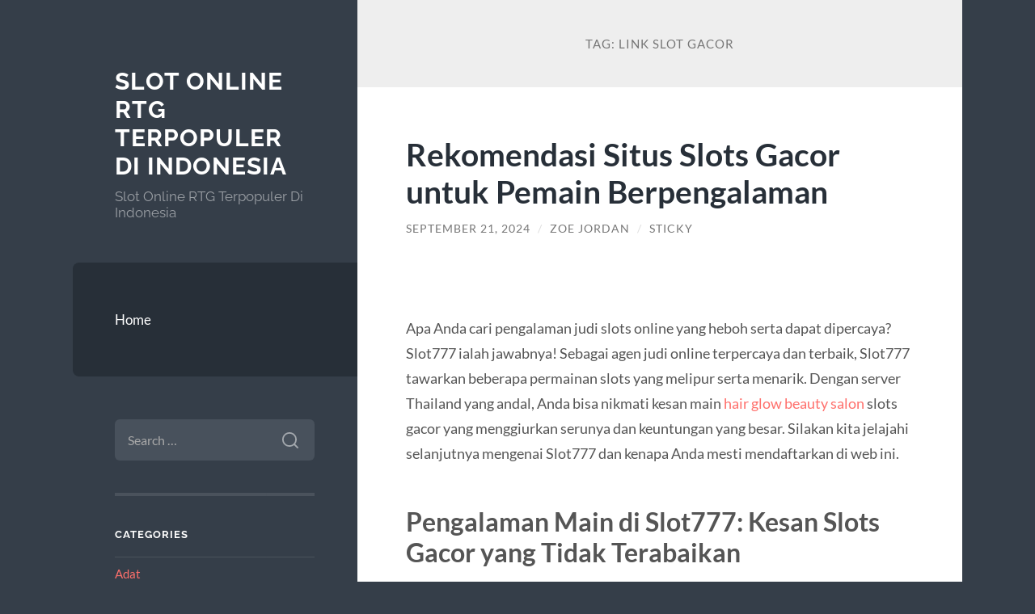

--- FILE ---
content_type: text/html; charset=UTF-8
request_url: https://jadepedia.com/tag/link-slot-gacor/
body_size: 29636
content:
<!DOCTYPE html>

<html lang="en-US">

	<head>

		<meta charset="UTF-8">
		<meta name="viewport" content="width=device-width, initial-scale=1.0" >

		<link rel="profile" href="https://gmpg.org/xfn/11">

		<meta name='robots' content='index, follow, max-image-preview:large, max-snippet:-1, max-video-preview:-1' />

	<!-- This site is optimized with the Yoast SEO plugin v26.8 - https://yoast.com/product/yoast-seo-wordpress/ -->
	<title>link slot gacor Archives - Slot Online RTG Terpopuler Di Indonesia</title>
	<link rel="canonical" href="https://jadepedia.com/tag/link-slot-gacor/" />
	<meta property="og:locale" content="en_US" />
	<meta property="og:type" content="article" />
	<meta property="og:title" content="link slot gacor Archives - Slot Online RTG Terpopuler Di Indonesia" />
	<meta property="og:url" content="https://jadepedia.com/tag/link-slot-gacor/" />
	<meta property="og:site_name" content="Slot Online RTG Terpopuler Di Indonesia" />
	<meta name="twitter:card" content="summary_large_image" />
	<script type="application/ld+json" class="yoast-schema-graph">{"@context":"https://schema.org","@graph":[{"@type":"CollectionPage","@id":"https://jadepedia.com/tag/link-slot-gacor/","url":"https://jadepedia.com/tag/link-slot-gacor/","name":"link slot gacor Archives - Slot Online RTG Terpopuler Di Indonesia","isPartOf":{"@id":"https://jadepedia.com/#website"},"breadcrumb":{"@id":"https://jadepedia.com/tag/link-slot-gacor/#breadcrumb"},"inLanguage":"en-US"},{"@type":"BreadcrumbList","@id":"https://jadepedia.com/tag/link-slot-gacor/#breadcrumb","itemListElement":[{"@type":"ListItem","position":1,"name":"Home","item":"https://jadepedia.com/"},{"@type":"ListItem","position":2,"name":"link slot gacor"}]},{"@type":"WebSite","@id":"https://jadepedia.com/#website","url":"https://jadepedia.com/","name":"Slot Online RTG Terpopuler Di Indonesia","description":"Slot Online RTG Terpopuler Di Indonesia","potentialAction":[{"@type":"SearchAction","target":{"@type":"EntryPoint","urlTemplate":"https://jadepedia.com/?s={search_term_string}"},"query-input":{"@type":"PropertyValueSpecification","valueRequired":true,"valueName":"search_term_string"}}],"inLanguage":"en-US"}]}</script>
	<!-- / Yoast SEO plugin. -->


<link rel="amphtml" href="https://jadepedia.com/tag/link-slot-gacor/amp/" /><meta name="generator" content="AMP for WP 1.1.11"/><link rel="alternate" type="application/rss+xml" title="Slot Online RTG Terpopuler Di Indonesia &raquo; Feed" href="https://jadepedia.com/feed/" />
<link rel="alternate" type="application/rss+xml" title="Slot Online RTG Terpopuler Di Indonesia &raquo; Comments Feed" href="https://jadepedia.com/comments/feed/" />
<link rel="alternate" type="application/rss+xml" title="Slot Online RTG Terpopuler Di Indonesia &raquo; link slot gacor Tag Feed" href="https://jadepedia.com/tag/link-slot-gacor/feed/" />
<style id='wp-img-auto-sizes-contain-inline-css' type='text/css'>
img:is([sizes=auto i],[sizes^="auto," i]){contain-intrinsic-size:3000px 1500px}
/*# sourceURL=wp-img-auto-sizes-contain-inline-css */
</style>
<style id='wp-emoji-styles-inline-css' type='text/css'>

	img.wp-smiley, img.emoji {
		display: inline !important;
		border: none !important;
		box-shadow: none !important;
		height: 1em !important;
		width: 1em !important;
		margin: 0 0.07em !important;
		vertical-align: -0.1em !important;
		background: none !important;
		padding: 0 !important;
	}
/*# sourceURL=wp-emoji-styles-inline-css */
</style>
<style id='wp-block-library-inline-css' type='text/css'>
:root{--wp-block-synced-color:#7a00df;--wp-block-synced-color--rgb:122,0,223;--wp-bound-block-color:var(--wp-block-synced-color);--wp-editor-canvas-background:#ddd;--wp-admin-theme-color:#007cba;--wp-admin-theme-color--rgb:0,124,186;--wp-admin-theme-color-darker-10:#006ba1;--wp-admin-theme-color-darker-10--rgb:0,107,160.5;--wp-admin-theme-color-darker-20:#005a87;--wp-admin-theme-color-darker-20--rgb:0,90,135;--wp-admin-border-width-focus:2px}@media (min-resolution:192dpi){:root{--wp-admin-border-width-focus:1.5px}}.wp-element-button{cursor:pointer}:root .has-very-light-gray-background-color{background-color:#eee}:root .has-very-dark-gray-background-color{background-color:#313131}:root .has-very-light-gray-color{color:#eee}:root .has-very-dark-gray-color{color:#313131}:root .has-vivid-green-cyan-to-vivid-cyan-blue-gradient-background{background:linear-gradient(135deg,#00d084,#0693e3)}:root .has-purple-crush-gradient-background{background:linear-gradient(135deg,#34e2e4,#4721fb 50%,#ab1dfe)}:root .has-hazy-dawn-gradient-background{background:linear-gradient(135deg,#faaca8,#dad0ec)}:root .has-subdued-olive-gradient-background{background:linear-gradient(135deg,#fafae1,#67a671)}:root .has-atomic-cream-gradient-background{background:linear-gradient(135deg,#fdd79a,#004a59)}:root .has-nightshade-gradient-background{background:linear-gradient(135deg,#330968,#31cdcf)}:root .has-midnight-gradient-background{background:linear-gradient(135deg,#020381,#2874fc)}:root{--wp--preset--font-size--normal:16px;--wp--preset--font-size--huge:42px}.has-regular-font-size{font-size:1em}.has-larger-font-size{font-size:2.625em}.has-normal-font-size{font-size:var(--wp--preset--font-size--normal)}.has-huge-font-size{font-size:var(--wp--preset--font-size--huge)}.has-text-align-center{text-align:center}.has-text-align-left{text-align:left}.has-text-align-right{text-align:right}.has-fit-text{white-space:nowrap!important}#end-resizable-editor-section{display:none}.aligncenter{clear:both}.items-justified-left{justify-content:flex-start}.items-justified-center{justify-content:center}.items-justified-right{justify-content:flex-end}.items-justified-space-between{justify-content:space-between}.screen-reader-text{border:0;clip-path:inset(50%);height:1px;margin:-1px;overflow:hidden;padding:0;position:absolute;width:1px;word-wrap:normal!important}.screen-reader-text:focus{background-color:#ddd;clip-path:none;color:#444;display:block;font-size:1em;height:auto;left:5px;line-height:normal;padding:15px 23px 14px;text-decoration:none;top:5px;width:auto;z-index:100000}html :where(.has-border-color){border-style:solid}html :where([style*=border-top-color]){border-top-style:solid}html :where([style*=border-right-color]){border-right-style:solid}html :where([style*=border-bottom-color]){border-bottom-style:solid}html :where([style*=border-left-color]){border-left-style:solid}html :where([style*=border-width]){border-style:solid}html :where([style*=border-top-width]){border-top-style:solid}html :where([style*=border-right-width]){border-right-style:solid}html :where([style*=border-bottom-width]){border-bottom-style:solid}html :where([style*=border-left-width]){border-left-style:solid}html :where(img[class*=wp-image-]){height:auto;max-width:100%}:where(figure){margin:0 0 1em}html :where(.is-position-sticky){--wp-admin--admin-bar--position-offset:var(--wp-admin--admin-bar--height,0px)}@media screen and (max-width:600px){html :where(.is-position-sticky){--wp-admin--admin-bar--position-offset:0px}}

/*# sourceURL=wp-block-library-inline-css */
</style><style id='wp-block-heading-inline-css' type='text/css'>
h1:where(.wp-block-heading).has-background,h2:where(.wp-block-heading).has-background,h3:where(.wp-block-heading).has-background,h4:where(.wp-block-heading).has-background,h5:where(.wp-block-heading).has-background,h6:where(.wp-block-heading).has-background{padding:1.25em 2.375em}h1.has-text-align-left[style*=writing-mode]:where([style*=vertical-lr]),h1.has-text-align-right[style*=writing-mode]:where([style*=vertical-rl]),h2.has-text-align-left[style*=writing-mode]:where([style*=vertical-lr]),h2.has-text-align-right[style*=writing-mode]:where([style*=vertical-rl]),h3.has-text-align-left[style*=writing-mode]:where([style*=vertical-lr]),h3.has-text-align-right[style*=writing-mode]:where([style*=vertical-rl]),h4.has-text-align-left[style*=writing-mode]:where([style*=vertical-lr]),h4.has-text-align-right[style*=writing-mode]:where([style*=vertical-rl]),h5.has-text-align-left[style*=writing-mode]:where([style*=vertical-lr]),h5.has-text-align-right[style*=writing-mode]:where([style*=vertical-rl]),h6.has-text-align-left[style*=writing-mode]:where([style*=vertical-lr]),h6.has-text-align-right[style*=writing-mode]:where([style*=vertical-rl]){rotate:180deg}
/*# sourceURL=https://jadepedia.com/wp-includes/blocks/heading/style.min.css */
</style>
<style id='wp-block-list-inline-css' type='text/css'>
ol,ul{box-sizing:border-box}:root :where(.wp-block-list.has-background){padding:1.25em 2.375em}
/*# sourceURL=https://jadepedia.com/wp-includes/blocks/list/style.min.css */
</style>
<style id='wp-block-paragraph-inline-css' type='text/css'>
.is-small-text{font-size:.875em}.is-regular-text{font-size:1em}.is-large-text{font-size:2.25em}.is-larger-text{font-size:3em}.has-drop-cap:not(:focus):first-letter{float:left;font-size:8.4em;font-style:normal;font-weight:100;line-height:.68;margin:.05em .1em 0 0;text-transform:uppercase}body.rtl .has-drop-cap:not(:focus):first-letter{float:none;margin-left:.1em}p.has-drop-cap.has-background{overflow:hidden}:root :where(p.has-background){padding:1.25em 2.375em}:where(p.has-text-color:not(.has-link-color)) a{color:inherit}p.has-text-align-left[style*="writing-mode:vertical-lr"],p.has-text-align-right[style*="writing-mode:vertical-rl"]{rotate:180deg}
/*# sourceURL=https://jadepedia.com/wp-includes/blocks/paragraph/style.min.css */
</style>
<style id='global-styles-inline-css' type='text/css'>
:root{--wp--preset--aspect-ratio--square: 1;--wp--preset--aspect-ratio--4-3: 4/3;--wp--preset--aspect-ratio--3-4: 3/4;--wp--preset--aspect-ratio--3-2: 3/2;--wp--preset--aspect-ratio--2-3: 2/3;--wp--preset--aspect-ratio--16-9: 16/9;--wp--preset--aspect-ratio--9-16: 9/16;--wp--preset--color--black: #272F38;--wp--preset--color--cyan-bluish-gray: #abb8c3;--wp--preset--color--white: #fff;--wp--preset--color--pale-pink: #f78da7;--wp--preset--color--vivid-red: #cf2e2e;--wp--preset--color--luminous-vivid-orange: #ff6900;--wp--preset--color--luminous-vivid-amber: #fcb900;--wp--preset--color--light-green-cyan: #7bdcb5;--wp--preset--color--vivid-green-cyan: #00d084;--wp--preset--color--pale-cyan-blue: #8ed1fc;--wp--preset--color--vivid-cyan-blue: #0693e3;--wp--preset--color--vivid-purple: #9b51e0;--wp--preset--color--accent: #FF706C;--wp--preset--color--dark-gray: #444;--wp--preset--color--medium-gray: #666;--wp--preset--color--light-gray: #888;--wp--preset--gradient--vivid-cyan-blue-to-vivid-purple: linear-gradient(135deg,rgb(6,147,227) 0%,rgb(155,81,224) 100%);--wp--preset--gradient--light-green-cyan-to-vivid-green-cyan: linear-gradient(135deg,rgb(122,220,180) 0%,rgb(0,208,130) 100%);--wp--preset--gradient--luminous-vivid-amber-to-luminous-vivid-orange: linear-gradient(135deg,rgb(252,185,0) 0%,rgb(255,105,0) 100%);--wp--preset--gradient--luminous-vivid-orange-to-vivid-red: linear-gradient(135deg,rgb(255,105,0) 0%,rgb(207,46,46) 100%);--wp--preset--gradient--very-light-gray-to-cyan-bluish-gray: linear-gradient(135deg,rgb(238,238,238) 0%,rgb(169,184,195) 100%);--wp--preset--gradient--cool-to-warm-spectrum: linear-gradient(135deg,rgb(74,234,220) 0%,rgb(151,120,209) 20%,rgb(207,42,186) 40%,rgb(238,44,130) 60%,rgb(251,105,98) 80%,rgb(254,248,76) 100%);--wp--preset--gradient--blush-light-purple: linear-gradient(135deg,rgb(255,206,236) 0%,rgb(152,150,240) 100%);--wp--preset--gradient--blush-bordeaux: linear-gradient(135deg,rgb(254,205,165) 0%,rgb(254,45,45) 50%,rgb(107,0,62) 100%);--wp--preset--gradient--luminous-dusk: linear-gradient(135deg,rgb(255,203,112) 0%,rgb(199,81,192) 50%,rgb(65,88,208) 100%);--wp--preset--gradient--pale-ocean: linear-gradient(135deg,rgb(255,245,203) 0%,rgb(182,227,212) 50%,rgb(51,167,181) 100%);--wp--preset--gradient--electric-grass: linear-gradient(135deg,rgb(202,248,128) 0%,rgb(113,206,126) 100%);--wp--preset--gradient--midnight: linear-gradient(135deg,rgb(2,3,129) 0%,rgb(40,116,252) 100%);--wp--preset--font-size--small: 16px;--wp--preset--font-size--medium: 20px;--wp--preset--font-size--large: 24px;--wp--preset--font-size--x-large: 42px;--wp--preset--font-size--regular: 18px;--wp--preset--font-size--larger: 32px;--wp--preset--spacing--20: 0.44rem;--wp--preset--spacing--30: 0.67rem;--wp--preset--spacing--40: 1rem;--wp--preset--spacing--50: 1.5rem;--wp--preset--spacing--60: 2.25rem;--wp--preset--spacing--70: 3.38rem;--wp--preset--spacing--80: 5.06rem;--wp--preset--shadow--natural: 6px 6px 9px rgba(0, 0, 0, 0.2);--wp--preset--shadow--deep: 12px 12px 50px rgba(0, 0, 0, 0.4);--wp--preset--shadow--sharp: 6px 6px 0px rgba(0, 0, 0, 0.2);--wp--preset--shadow--outlined: 6px 6px 0px -3px rgb(255, 255, 255), 6px 6px rgb(0, 0, 0);--wp--preset--shadow--crisp: 6px 6px 0px rgb(0, 0, 0);}:where(.is-layout-flex){gap: 0.5em;}:where(.is-layout-grid){gap: 0.5em;}body .is-layout-flex{display: flex;}.is-layout-flex{flex-wrap: wrap;align-items: center;}.is-layout-flex > :is(*, div){margin: 0;}body .is-layout-grid{display: grid;}.is-layout-grid > :is(*, div){margin: 0;}:where(.wp-block-columns.is-layout-flex){gap: 2em;}:where(.wp-block-columns.is-layout-grid){gap: 2em;}:where(.wp-block-post-template.is-layout-flex){gap: 1.25em;}:where(.wp-block-post-template.is-layout-grid){gap: 1.25em;}.has-black-color{color: var(--wp--preset--color--black) !important;}.has-cyan-bluish-gray-color{color: var(--wp--preset--color--cyan-bluish-gray) !important;}.has-white-color{color: var(--wp--preset--color--white) !important;}.has-pale-pink-color{color: var(--wp--preset--color--pale-pink) !important;}.has-vivid-red-color{color: var(--wp--preset--color--vivid-red) !important;}.has-luminous-vivid-orange-color{color: var(--wp--preset--color--luminous-vivid-orange) !important;}.has-luminous-vivid-amber-color{color: var(--wp--preset--color--luminous-vivid-amber) !important;}.has-light-green-cyan-color{color: var(--wp--preset--color--light-green-cyan) !important;}.has-vivid-green-cyan-color{color: var(--wp--preset--color--vivid-green-cyan) !important;}.has-pale-cyan-blue-color{color: var(--wp--preset--color--pale-cyan-blue) !important;}.has-vivid-cyan-blue-color{color: var(--wp--preset--color--vivid-cyan-blue) !important;}.has-vivid-purple-color{color: var(--wp--preset--color--vivid-purple) !important;}.has-black-background-color{background-color: var(--wp--preset--color--black) !important;}.has-cyan-bluish-gray-background-color{background-color: var(--wp--preset--color--cyan-bluish-gray) !important;}.has-white-background-color{background-color: var(--wp--preset--color--white) !important;}.has-pale-pink-background-color{background-color: var(--wp--preset--color--pale-pink) !important;}.has-vivid-red-background-color{background-color: var(--wp--preset--color--vivid-red) !important;}.has-luminous-vivid-orange-background-color{background-color: var(--wp--preset--color--luminous-vivid-orange) !important;}.has-luminous-vivid-amber-background-color{background-color: var(--wp--preset--color--luminous-vivid-amber) !important;}.has-light-green-cyan-background-color{background-color: var(--wp--preset--color--light-green-cyan) !important;}.has-vivid-green-cyan-background-color{background-color: var(--wp--preset--color--vivid-green-cyan) !important;}.has-pale-cyan-blue-background-color{background-color: var(--wp--preset--color--pale-cyan-blue) !important;}.has-vivid-cyan-blue-background-color{background-color: var(--wp--preset--color--vivid-cyan-blue) !important;}.has-vivid-purple-background-color{background-color: var(--wp--preset--color--vivid-purple) !important;}.has-black-border-color{border-color: var(--wp--preset--color--black) !important;}.has-cyan-bluish-gray-border-color{border-color: var(--wp--preset--color--cyan-bluish-gray) !important;}.has-white-border-color{border-color: var(--wp--preset--color--white) !important;}.has-pale-pink-border-color{border-color: var(--wp--preset--color--pale-pink) !important;}.has-vivid-red-border-color{border-color: var(--wp--preset--color--vivid-red) !important;}.has-luminous-vivid-orange-border-color{border-color: var(--wp--preset--color--luminous-vivid-orange) !important;}.has-luminous-vivid-amber-border-color{border-color: var(--wp--preset--color--luminous-vivid-amber) !important;}.has-light-green-cyan-border-color{border-color: var(--wp--preset--color--light-green-cyan) !important;}.has-vivid-green-cyan-border-color{border-color: var(--wp--preset--color--vivid-green-cyan) !important;}.has-pale-cyan-blue-border-color{border-color: var(--wp--preset--color--pale-cyan-blue) !important;}.has-vivid-cyan-blue-border-color{border-color: var(--wp--preset--color--vivid-cyan-blue) !important;}.has-vivid-purple-border-color{border-color: var(--wp--preset--color--vivid-purple) !important;}.has-vivid-cyan-blue-to-vivid-purple-gradient-background{background: var(--wp--preset--gradient--vivid-cyan-blue-to-vivid-purple) !important;}.has-light-green-cyan-to-vivid-green-cyan-gradient-background{background: var(--wp--preset--gradient--light-green-cyan-to-vivid-green-cyan) !important;}.has-luminous-vivid-amber-to-luminous-vivid-orange-gradient-background{background: var(--wp--preset--gradient--luminous-vivid-amber-to-luminous-vivid-orange) !important;}.has-luminous-vivid-orange-to-vivid-red-gradient-background{background: var(--wp--preset--gradient--luminous-vivid-orange-to-vivid-red) !important;}.has-very-light-gray-to-cyan-bluish-gray-gradient-background{background: var(--wp--preset--gradient--very-light-gray-to-cyan-bluish-gray) !important;}.has-cool-to-warm-spectrum-gradient-background{background: var(--wp--preset--gradient--cool-to-warm-spectrum) !important;}.has-blush-light-purple-gradient-background{background: var(--wp--preset--gradient--blush-light-purple) !important;}.has-blush-bordeaux-gradient-background{background: var(--wp--preset--gradient--blush-bordeaux) !important;}.has-luminous-dusk-gradient-background{background: var(--wp--preset--gradient--luminous-dusk) !important;}.has-pale-ocean-gradient-background{background: var(--wp--preset--gradient--pale-ocean) !important;}.has-electric-grass-gradient-background{background: var(--wp--preset--gradient--electric-grass) !important;}.has-midnight-gradient-background{background: var(--wp--preset--gradient--midnight) !important;}.has-small-font-size{font-size: var(--wp--preset--font-size--small) !important;}.has-medium-font-size{font-size: var(--wp--preset--font-size--medium) !important;}.has-large-font-size{font-size: var(--wp--preset--font-size--large) !important;}.has-x-large-font-size{font-size: var(--wp--preset--font-size--x-large) !important;}
/*# sourceURL=global-styles-inline-css */
</style>

<style id='classic-theme-styles-inline-css' type='text/css'>
/*! This file is auto-generated */
.wp-block-button__link{color:#fff;background-color:#32373c;border-radius:9999px;box-shadow:none;text-decoration:none;padding:calc(.667em + 2px) calc(1.333em + 2px);font-size:1.125em}.wp-block-file__button{background:#32373c;color:#fff;text-decoration:none}
/*# sourceURL=/wp-includes/css/classic-themes.min.css */
</style>
<link rel='stylesheet' id='wilson_fonts-css' href='https://jadepedia.com/wp-content/themes/wilson/assets/css/fonts.css?ver=6.9' type='text/css' media='all' />
<link rel='stylesheet' id='wilson_style-css' href='https://jadepedia.com/wp-content/themes/wilson/style.css?ver=2.1.3' type='text/css' media='all' />
<script type="text/javascript" src="https://jadepedia.com/wp-includes/js/jquery/jquery.min.js?ver=3.7.1" id="jquery-core-js"></script>
<script type="text/javascript" src="https://jadepedia.com/wp-includes/js/jquery/jquery-migrate.min.js?ver=3.4.1" id="jquery-migrate-js"></script>
<script type="text/javascript" src="https://jadepedia.com/wp-content/themes/wilson/assets/js/global.js?ver=2.1.3" id="wilson_global-js"></script>
<link rel="https://api.w.org/" href="https://jadepedia.com/wp-json/" /><link rel="alternate" title="JSON" type="application/json" href="https://jadepedia.com/wp-json/wp/v2/tags/154" /><link rel="EditURI" type="application/rsd+xml" title="RSD" href="https://jadepedia.com/xmlrpc.php?rsd" />
<meta name="generator" content="WordPress 6.9" />
<link rel="icon" href="https://jadepedia.com/wp-content/uploads/2020/09/cropped-icon-jadepedia-32x32.png" sizes="32x32" />
<link rel="icon" href="https://jadepedia.com/wp-content/uploads/2020/09/cropped-icon-jadepedia-192x192.png" sizes="192x192" />
<link rel="apple-touch-icon" href="https://jadepedia.com/wp-content/uploads/2020/09/cropped-icon-jadepedia-180x180.png" />
<meta name="msapplication-TileImage" content="https://jadepedia.com/wp-content/uploads/2020/09/cropped-icon-jadepedia-270x270.png" />

	</head>
	
	<body class="archive tag tag-link-slot-gacor tag-154 wp-theme-wilson">

		
		<a class="skip-link button" href="#site-content">Skip to the content</a>
	
		<div class="wrapper">
	
			<header class="sidebar" id="site-header">
							
				<div class="blog-header">

									
						<div class="blog-info">
						
															<div class="blog-title">
									<a href="https://jadepedia.com" rel="home">Slot Online RTG Terpopuler Di Indonesia</a>
								</div>
														
															<p class="blog-description">Slot Online RTG Terpopuler Di Indonesia</p>
													
						</div><!-- .blog-info -->
						
					
				</div><!-- .blog-header -->
				
				<div class="nav-toggle toggle">
				
					<p>
						<span class="show">Show menu</span>
						<span class="hide">Hide menu</span>
					</p>
				
					<div class="bars">
							
						<div class="bar"></div>
						<div class="bar"></div>
						<div class="bar"></div>
						
						<div class="clear"></div>
						
					</div><!-- .bars -->
				
				</div><!-- .nav-toggle -->
				
				<div class="blog-menu">
			
					<ul class="navigation">
					
						<li id="menu-item-32" class="menu-item menu-item-type-custom menu-item-object-custom menu-item-home menu-item-32"><a href="https://jadepedia.com">Home</a></li>
												
					</ul><!-- .navigation -->
				</div><!-- .blog-menu -->
				
				<div class="mobile-menu">
						 
					<ul class="navigation">
					
						<li class="menu-item menu-item-type-custom menu-item-object-custom menu-item-home menu-item-32"><a href="https://jadepedia.com">Home</a></li>
						
					</ul>
					 
				</div><!-- .mobile-menu -->
				
				
					<div class="widgets" role="complementary">
					
						<div id="search-2" class="widget widget_search"><div class="widget-content"><form role="search" method="get" class="search-form" action="https://jadepedia.com/">
				<label>
					<span class="screen-reader-text">Search for:</span>
					<input type="search" class="search-field" placeholder="Search &hellip;" value="" name="s" />
				</label>
				<input type="submit" class="search-submit" value="Search" />
			</form></div></div><div id="categories-2" class="widget widget_categories"><div class="widget-content"><h3 class="widget-title">Categories</h3>
			<ul>
					<li class="cat-item cat-item-52"><a href="https://jadepedia.com/category/adat/">Adat</a>
</li>
	<li class="cat-item cat-item-38"><a href="https://jadepedia.com/category/batu-giok/">Batu Giok</a>
</li>
	<li class="cat-item cat-item-709"><a href="https://jadepedia.com/category/gates-of-olympus/">Gates Of Olympus</a>
</li>
	<li class="cat-item cat-item-2"><a href="https://jadepedia.com/category/general/">General</a>
</li>
	<li class="cat-item cat-item-24"><a href="https://jadepedia.com/category/kesehatan/">Kesehatan</a>
</li>
	<li class="cat-item cat-item-25"><a href="https://jadepedia.com/category/keuntungan-batu-giok/">Keuntungan Batu Giok</a>
</li>
	<li class="cat-item cat-item-384"><a href="https://jadepedia.com/category/radiumplay/">RADIUMPLAY</a>
</li>
	<li class="cat-item cat-item-426"><a href="https://jadepedia.com/category/sbobet/">sbobet</a>
</li>
	<li class="cat-item cat-item-431"><a href="https://jadepedia.com/category/slot/">slot</a>
</li>
	<li class="cat-item cat-item-736"><a href="https://jadepedia.com/category/slot-bet-100/">slot bet 100</a>
</li>
	<li class="cat-item cat-item-403"><a href="https://jadepedia.com/category/slot-gacor/">slot gacor</a>
</li>
	<li class="cat-item cat-item-113"><a href="https://jadepedia.com/category/slot-online-rtg/">Slot Online RTG</a>
</li>
	<li class="cat-item cat-item-389"><a href="https://jadepedia.com/category/slot88/">slot88</a>
</li>
	<li class="cat-item cat-item-746"><a href="https://jadepedia.com/category/starlight-princess/">starlight princess</a>
</li>
			</ul>

			</div></div>
		<div id="recent-posts-2" class="widget widget_recent_entries"><div class="widget-content">
		<h3 class="widget-title">Recent Posts</h3>
		<ul>
											<li>
					<a href="https://jadepedia.com/master-the-skies-with-aviamasters-en-low-volatilit/">Master the Skies with AviaMasters: En Low-Volatility Crash Game Experience</a>
									</li>
											<li>
					<a href="https://jadepedia.com/keuntungan-bermain-slot-vietnam-dan-cara-memaksimalkan-kemenangan/">Keuntungan Bermain Slot Vietnam dan Cara Memaksimalkan Kemenangan</a>
									</li>
											<li>
					<a href="https://jadepedia.com/slot-gacor-hari-ini-link-situs-resmi-pragmatic-play-dengan-winrate-tertinggi/">Slot Gacor Hari Ini: Link Situs Resmi Pragmatic Play dengan Winrate Tertinggi</a>
									</li>
											<li>
					<a href="https://jadepedia.com/gampang-menangnya-situs-slot-online-terbaru-2025/">3 Strategi Ampuh untuk Menang di Slot Gacor Terbaru 2025</a>
									</li>
											<li>
					<a href="https://jadepedia.com/slot-thailand-dengan-rtp-tinggi-tempat-menang-pasti-terjadi/">Slot Thailand dengan RTP Tinggi: Tempat Menang Pasti Terjadi</a>
									</li>
					</ul>

		</div></div><div id="tag_cloud-2" class="widget widget_tag_cloud"><div class="widget-content"><h3 class="widget-title">Tags</h3><div class="tagcloud"><a href="https://jadepedia.com/tag/agen-judi-online/" class="tag-cloud-link tag-link-306 tag-link-position-1" style="font-size: 9.4pt;" aria-label="agen judi online (9 items)">agen judi online</a>
<a href="https://jadepedia.com/tag/bonus-new-member/" class="tag-cloud-link tag-link-185 tag-link-position-2" style="font-size: 13.6pt;" aria-label="Bonus New Member (19 items)">Bonus New Member</a>
<a href="https://jadepedia.com/tag/bonus-new-member-100/" class="tag-cloud-link tag-link-183 tag-link-position-3" style="font-size: 9.4pt;" aria-label="bonus New member 100 (9 items)">bonus New member 100</a>
<a href="https://jadepedia.com/tag/daftar-sbobet/" class="tag-cloud-link tag-link-336 tag-link-position-4" style="font-size: 8.7pt;" aria-label="daftar sbobet (8 items)">daftar sbobet</a>
<a href="https://jadepedia.com/tag/joker123/" class="tag-cloud-link tag-link-321 tag-link-position-5" style="font-size: 9.4pt;" aria-label="joker123 (9 items)">joker123</a>
<a href="https://jadepedia.com/tag/judi-bola/" class="tag-cloud-link tag-link-337 tag-link-position-6" style="font-size: 11.5pt;" aria-label="judi bola (13 items)">judi bola</a>
<a href="https://jadepedia.com/tag/judi-online/" class="tag-cloud-link tag-link-241 tag-link-position-7" style="font-size: 14.44pt;" aria-label="judi online (22 items)">judi online</a>
<a href="https://jadepedia.com/tag/link-olympus1000/" class="tag-cloud-link tag-link-614 tag-link-position-8" style="font-size: 8pt;" aria-label="link olympus1000 (7 items)">link olympus1000</a>
<a href="https://jadepedia.com/tag/link-slot-gacor/" class="tag-cloud-link tag-link-154 tag-link-position-9" style="font-size: 10.94pt;" aria-label="link slot gacor (12 items)">link slot gacor</a>
<a href="https://jadepedia.com/tag/mahjong-slot/" class="tag-cloud-link tag-link-357 tag-link-position-10" style="font-size: 10.94pt;" aria-label="mahjong slot (12 items)">mahjong slot</a>
<a href="https://jadepedia.com/tag/mahjong-ways/" class="tag-cloud-link tag-link-428 tag-link-position-11" style="font-size: 9.96pt;" aria-label="mahjong ways (10 items)">mahjong ways</a>
<a href="https://jadepedia.com/tag/mahjong-ways-2/" class="tag-cloud-link tag-link-528 tag-link-position-12" style="font-size: 8.7pt;" aria-label="mahjong ways 2 (8 items)">mahjong ways 2</a>
<a href="https://jadepedia.com/tag/olympus-1000/" class="tag-cloud-link tag-link-603 tag-link-position-13" style="font-size: 9.4pt;" aria-label="olympus 1000 (9 items)">olympus 1000</a>
<a href="https://jadepedia.com/tag/sbobet/" class="tag-cloud-link tag-link-244 tag-link-position-14" style="font-size: 15.7pt;" aria-label="sbobet (27 items)">sbobet</a>
<a href="https://jadepedia.com/tag/sbobet88/" class="tag-cloud-link tag-link-310 tag-link-position-15" style="font-size: 11.92pt;" aria-label="sbobet88 (14 items)">sbobet88</a>
<a href="https://jadepedia.com/tag/situs-judi-bola/" class="tag-cloud-link tag-link-335 tag-link-position-16" style="font-size: 10.94pt;" aria-label="situs judi bola (12 items)">situs judi bola</a>
<a href="https://jadepedia.com/tag/situs-slot/" class="tag-cloud-link tag-link-259 tag-link-position-17" style="font-size: 10.94pt;" aria-label="situs slot (12 items)">situs slot</a>
<a href="https://jadepedia.com/tag/situs-slot-gacor/" class="tag-cloud-link tag-link-152 tag-link-position-18" style="font-size: 13.32pt;" aria-label="situs slot gacor (18 items)">situs slot gacor</a>
<a href="https://jadepedia.com/tag/slot/" class="tag-cloud-link tag-link-135 tag-link-position-19" style="font-size: 20.88pt;" aria-label="Slot (65 items)">Slot</a>
<a href="https://jadepedia.com/tag/slot777/" class="tag-cloud-link tag-link-322 tag-link-position-20" style="font-size: 13.6pt;" aria-label="slot777 (19 items)">slot777</a>
<a href="https://jadepedia.com/tag/slot777-gacor/" class="tag-cloud-link tag-link-414 tag-link-position-21" style="font-size: 8.7pt;" aria-label="slot777 gacor (8 items)">slot777 gacor</a>
<a href="https://jadepedia.com/tag/slot-bet-100/" class="tag-cloud-link tag-link-416 tag-link-position-22" style="font-size: 9.96pt;" aria-label="slot bet 100 (10 items)">slot bet 100</a>
<a href="https://jadepedia.com/tag/slot-bet-kecil/" class="tag-cloud-link tag-link-415 tag-link-position-23" style="font-size: 10.52pt;" aria-label="slot bet kecil (11 items)">slot bet kecil</a>
<a href="https://jadepedia.com/tag/slot-bonus/" class="tag-cloud-link tag-link-176 tag-link-position-24" style="font-size: 11.92pt;" aria-label="Slot Bonus (14 items)">Slot Bonus</a>
<a href="https://jadepedia.com/tag/slot-bonus-100/" class="tag-cloud-link tag-link-144 tag-link-position-25" style="font-size: 8pt;" aria-label="slot bonus 100 (7 items)">slot bonus 100</a>
<a href="https://jadepedia.com/tag/slot-bonus-100-to-3x/" class="tag-cloud-link tag-link-181 tag-link-position-26" style="font-size: 8pt;" aria-label="Slot bonus 100 TO 3x (7 items)">Slot bonus 100 TO 3x</a>
<a href="https://jadepedia.com/tag/slot-bonus-new-member/" class="tag-cloud-link tag-link-175 tag-link-position-27" style="font-size: 9.4pt;" aria-label="Slot Bonus new member (9 items)">Slot Bonus new member</a>
<a href="https://jadepedia.com/tag/slot-bonus-new-member-100/" class="tag-cloud-link tag-link-177 tag-link-position-28" style="font-size: 9.96pt;" aria-label="Slot Bonus new member 100 (10 items)">Slot Bonus new member 100</a>
<a href="https://jadepedia.com/tag/slot-deposit-10-ribu/" class="tag-cloud-link tag-link-421 tag-link-position-29" style="font-size: 8pt;" aria-label="slot deposit 10 ribu (7 items)">slot deposit 10 ribu</a>
<a href="https://jadepedia.com/tag/slot-gacor/" class="tag-cloud-link tag-link-134 tag-link-position-30" style="font-size: 22pt;" aria-label="Slot Gacor (78 items)">Slot Gacor</a>
<a href="https://jadepedia.com/tag/slot-gacor-777/" class="tag-cloud-link tag-link-325 tag-link-position-31" style="font-size: 8pt;" aria-label="slot gacor 777 (7 items)">slot gacor 777</a>
<a href="https://jadepedia.com/tag/slot-gacor-gampang-menang/" class="tag-cloud-link tag-link-153 tag-link-position-32" style="font-size: 13.04pt;" aria-label="slot gacor gampang menang (17 items)">slot gacor gampang menang</a>
<a href="https://jadepedia.com/tag/slot-gacor-hari-ini/" class="tag-cloud-link tag-link-151 tag-link-position-33" style="font-size: 14.16pt;" aria-label="slot gacor hari ini (21 items)">slot gacor hari ini</a>
<a href="https://jadepedia.com/tag/slot-gacor-maxwin/" class="tag-cloud-link tag-link-142 tag-link-position-34" style="font-size: 10.94pt;" aria-label="slot gacor maxwin (12 items)">slot gacor maxwin</a>
<a href="https://jadepedia.com/tag/slot-mahjong/" class="tag-cloud-link tag-link-456 tag-link-position-35" style="font-size: 10.52pt;" aria-label="slot mahjong (11 items)">slot mahjong</a>
<a href="https://jadepedia.com/tag/slot-mahjong-ways/" class="tag-cloud-link tag-link-358 tag-link-position-36" style="font-size: 8.7pt;" aria-label="slot mahjong ways (8 items)">slot mahjong ways</a>
<a href="https://jadepedia.com/tag/slot-online/" class="tag-cloud-link tag-link-118 tag-link-position-37" style="font-size: 20.74pt;" aria-label="slot online (63 items)">slot online</a>
<a href="https://jadepedia.com/tag/slot-resmi/" class="tag-cloud-link tag-link-394 tag-link-position-38" style="font-size: 10.52pt;" aria-label="slot resmi (11 items)">slot resmi</a>
<a href="https://jadepedia.com/tag/slot-spaceman/" class="tag-cloud-link tag-link-521 tag-link-position-39" style="font-size: 11.5pt;" aria-label="Slot Spaceman (13 items)">Slot Spaceman</a>
<a href="https://jadepedia.com/tag/slot-terbaru/" class="tag-cloud-link tag-link-143 tag-link-position-40" style="font-size: 11.5pt;" aria-label="slot terbaru (13 items)">slot terbaru</a>
<a href="https://jadepedia.com/tag/slot-thailand/" class="tag-cloud-link tag-link-316 tag-link-position-41" style="font-size: 10.94pt;" aria-label="slot thailand (12 items)">slot thailand</a>
<a href="https://jadepedia.com/tag/spaceman/" class="tag-cloud-link tag-link-518 tag-link-position-42" style="font-size: 13.88pt;" aria-label="Spaceman (20 items)">Spaceman</a>
<a href="https://jadepedia.com/tag/spaceman-pragmatic/" class="tag-cloud-link tag-link-555 tag-link-position-43" style="font-size: 8pt;" aria-label="spaceman pragmatic (7 items)">spaceman pragmatic</a>
<a href="https://jadepedia.com/tag/spaceman-slot/" class="tag-cloud-link tag-link-519 tag-link-position-44" style="font-size: 14.16pt;" aria-label="Spaceman Slot (21 items)">Spaceman Slot</a>
<a href="https://jadepedia.com/tag/togel/" class="tag-cloud-link tag-link-242 tag-link-position-45" style="font-size: 9.96pt;" aria-label="togel (10 items)">togel</a></div>
</div></div><div id="custom_html-2" class="widget_text widget widget_custom_html"><div class="widget_text widget-content"><h3 class="widget-title">Lihat Juga</h3><div class="textwidget custom-html-widget"><a href="https://sbobet.digital/">SBOBETCB</a><br/></div></div></div>						
					</div><!-- .widgets -->
					
													
			</header><!-- .sidebar -->

			<main class="content" id="site-content">	
		<header class="archive-header">
		
							<h1 class="archive-title">Tag: <span>link slot gacor</span></h1>
			
						
		</header><!-- .archive-header -->
					
	
	<div class="posts">
			
				
			<article id="post-2005" class="post-2005 post type-post status-publish format-standard hentry category-general tag-link-slot-gacor tag-situs-slot-gacor tag-slot-gacor tag-slot-gacor-gampang-menang">
		
				
<div class="post-inner">

	
		<header class="post-header">
			
			<h2 class="post-title">
				<a href="https://jadepedia.com/rekomendasi-situs-slots-gacor-untuk-pemain-berpengalaman/" rel="bookmark">Rekomendasi Situs Slots Gacor untuk Pemain Berpengalaman</a>
			</h2>
			
					
		<div class="post-meta">
		
			<span class="post-date"><a href="https://jadepedia.com/rekomendasi-situs-slots-gacor-untuk-pemain-berpengalaman/">September 21, 2024</a></span>
			
			<span class="date-sep"> / </span>
				
			<span class="post-author"><a href="https://jadepedia.com/author/editor/" title="Posts by Zoe Jordan" rel="author">Zoe Jordan</a></span>
			
						
			 
			
				<span class="date-sep"> / </span>
			
				Sticky			
						
												
		</div><!-- .post-meta -->

					
		</header><!-- .post-header -->

	
		
		<div class="post-content">
		
			<h2><img fetchpriority="high" decoding="async" class="aligncenter size-full wp-image-2781" src="https://ithacarotary.org/wp-content/uploads/2024/09/ahia.jpg" alt="" width="592" height="597" /></h2>
<p>Apa Anda cari pengalaman judi slots online yang heboh serta dapat dipercaya? Slot777 ialah jawabnya! Sebagai agen judi online terpercaya dan terbaik, Slot777 tawarkan beberapa permainan slots yang melipur serta menarik. Dengan server Thailand yang andal, Anda bisa nikmati kesan main <a href="https://www.hairglowbeautysalon.com/">hair glow beauty salon</a> slots gacor yang menggiurkan serunya dan keuntungan yang besar. Silakan kita jelajahi selanjutnya mengenai Slot777 dan kenapa Anda mesti mendaftarkan di web ini.</p>
<h2><strong>Pengalaman Main di Slot777: Kesan Slots Gacor yang Tidak Terabaikan</strong></h2>
<p>Slot777 udah jadi tujuan inti untuk banyak penyuka taruhan online yang cari pengalaman bermain slots yang menyenangkan. Dengan koleksi permainan slots yang bervariasi serta gacor, Anda bakal merasai kesan tidak terabaikan tiap kali putar gulungan. Dari objek classic sampai yang sangat kekinian, Slot777 mempunyai semuanya yang Anda mencari pada permainan slots online.</p>
<h2><strong>Keunggulan Slots 777 Gacor: Kesempatan Menang yang Tinggi</strong></h2>
<p>Satu diantara soal yang membuat Slot777 demikian spesial yakni tingkat kemenangan tinggi. Dengan feature gacor yang hebat, Anda mempunyai kemungkinan makin lebih besar untuk menjadi pemenang hadiah besar setiap waktu Anda bermain. Tak perduli apa Anda pemain baru atau profesional, Slot777 tawarkan peluang yang adil buat semuanya orang buat mencapai kemenangan.</p>
<h2><strong>Keamanan Slot777 Online: Akses Tanpa ada Batasan di Mana Saja</strong></h2>
<p>Keringanan akses ialah kunci buat pengalaman taruhan online yang memberi kepuasan. Dengan Slot777, Anda bisa nikmati permainan pujaan Anda kapan juga serta di manapun Anda ada. Cukup hanya dengan sambungan internet yang konstan, Anda dapat masuk ke dalam akun Slot777 Anda lewat feature apa saja, baik itu pc, netbook, atau bahkan juga handphone Anda.</p>
<h2><strong>Cara Gampang untuk Slot777 Login: Akses Cepat ke Permainan Pujaan Anda</strong></h2>
<p>Proses login di Slot777 amatlah gampang serta cepat. Cukup singgahi blog resminya, masukan info login Anda, serta Anda siap untuk memulai main. Dengan antar-muka yang sangat ramah pemakai dan navigasi yang intuitif, Anda bakal mendapatkan permainan idola Anda dalam perhitungan detik.</p>
<h2><strong>Macam Permainan Slots Gacor 777: Opsi yang Luas untuk Seluruhnya Hasrat</strong></h2>
<p>Slot777 menjajakan beragam opsi permainan slots yang sesuai untuk semuanya hasrat serta opsi. Mulai dengan slots classic dengan 3 gulungan sampai slots video yang sarat dengan feature bonus yang mengenakkan, ada suatu untuk semuanya orang di Slot777. Anda bisa menelusuri beberapa objek dan ciri permainan yang lain, maka Anda tak akan jemu.</p>
<h2><strong>Bonus dan Promo Menarik: Peluang Lebih buat Menang Besar</strong></h2>
<p>Kecuali tingkat kemenangan tinggi, Slot777 pula tawarkan bermacam bonus serta promo yang menggairahkan. Dimulai dengan bonus selamat hadir untuk anggota anyar sampai promo mingguan serta kompetisi slots yang memikat, terdapat beberapa peluang buat memperoleh hadiah tambahan serta mempertingkat kemenangan Anda.</p>
<h2><strong>Service Pelanggan Professional: Support 24/7 untuk Pengalaman Tanpa Problem</strong></h2>
<p>Slot777 menekankan kepuasan konsumen, dan itu tercermin dalam pelayanan konsumen setia yang professional dan peka. Club bantuan konsumen Slot777 siap menolong Anda dengan semua pertanyaan atau soal yang mungkin Anda menghadapi sepanjang main. Dengan pelayanan 24/7, Anda dapat percaya kalau kontribusi selalu siap kapan saja Anda membutuhkan.</p>
<h2><strong>Keamanan serta Khusus Teruji: Main Tiada Cemas</strong></h2>
<p>Keamanan dan privacy Anda yakni tujuan utama di Slot777. Site ini gunakan technologi enkripsi terakhir membuat perlindungan personal data dan keuangan Anda dari akses yang tidak resmi. Dengan prosedur keamanan yang modern, Anda bisa bermain-main dengan tenang serta konsentrasi seutuhnya pada pengalaman permainan Anda.</p>

		</div><!-- .post-content -->

	
</div><!-- .post-inner -->									
			</article><!-- .post -->
											
				
			<article id="post-2001" class="post-2001 post type-post status-publish format-standard has-post-thumbnail hentry category-slot88 tag-link-slot-gacor tag-situs-slot-online tag-slot">
		
				
	<figure class="featured-media">
	
		<span class="sticky-post">Sticky post</span>				
		<a href="https://jadepedia.com/rekomendasi-situs-slot-gacor-depo-10k-gampang-menang-jackpot-slot88/">
		
			<img width="750" height="400" src="https://jadepedia.com/wp-content/uploads/2024/08/oly7.jpg" class="attachment-post-thumbnail size-post-thumbnail wp-post-image" alt=" Slot Airbet88 Teknologi Aman, Sensasi Tanpa Batas" decoding="async" srcset="https://jadepedia.com/wp-content/uploads/2024/08/oly7.jpg 750w, https://jadepedia.com/wp-content/uploads/2024/08/oly7-300x160.jpg 300w" sizes="(max-width: 750px) 100vw, 750px" />			
		</a>
				
	</figure><!-- .featured-media -->
		

<div class="post-inner">

	
		<header class="post-header">
			
			<h2 class="post-title">
				<a href="https://jadepedia.com/rekomendasi-situs-slot-gacor-depo-10k-gampang-menang-jackpot-slot88/" rel="bookmark">Rekomendasi Situs Slot Gacor Depo 10k Gampang Menang Jackpot SLOT88!</a>
			</h2>
			
					
		<div class="post-meta">
		
			<span class="post-date"><a href="https://jadepedia.com/rekomendasi-situs-slot-gacor-depo-10k-gampang-menang-jackpot-slot88/">September 20, 2024</a></span>
			
			<span class="date-sep"> / </span>
				
			<span class="post-author"><a href="https://jadepedia.com/author/editor/" title="Posts by Zoe Jordan" rel="author">Zoe Jordan</a></span>
			
						
						
												
		</div><!-- .post-meta -->

					
		</header><!-- .post-header -->

	
		
		<div class="post-content">
		
			<h1 style="text-align: center;">Rekomendasi Situs Slot Gacor Depo 10k Gampang Menang Jackpot SLOT88!</h1>
<p style="text-align: justify;">SLOT88 merupakan link agen hiburan digital terbaik di th. 2024 ini yang tawarkan hadiah terbesar dan sarana pilihan terbaik yang tersedia selama 24 jam. Link SLOT88 mengimbuhkan pengalaman bermain yang terbaik dan terpercaya bersama bersama sediakan bervariasi pilihan permainan yang menarik dan menghibur. SLOT88 resmi sangat perhatikan keamanan dan kenyamanan member SLOT88, maka dari itu SLOT88 bekerja sama bersama bersama lebih dari satu bank terkemuka di Indonesia untuk memudahkan sistem deposit dan withdraw. Selain itu, SLOT88 termasuk sediakan sarana kastemer layanan yang siap menolong Anda dalam segala berkenaan yang dibutuhkan selama bermain di situs <a href="https://otelata.com/">slot online</a> SLOT88.</p>
<h2 style="text-align: center;">Berbagai Keuntungan Bermain di Situs SLOT88</h2>
<p style="text-align: justify;">Berikut ini adalah bervariasi keuntungan yang dapat anda dapatkan di situs Slot88, terutama untuk kalian para pengguna baru dan termasuk member setia Slot88. Beberapa keuntungan nya adalah:</p>
<ol>
<li style="text-align: justify;">Terdapat banyak bonus seperti, bonus new member, bonus deposit harian.</li>
<li style="text-align: justify;">Tersedia pilihan game slot gacor terbaru tiap tiap minggunya.</li>
<li style="text-align: justify;">Minimal bettingan permainan menjadi dari 400 rupiah saja.</li>
<li style="text-align: justify;">Proses pencairan dana mudah dan cepat.</li>
<li style="text-align: justify;">Pilihan Provider Online Slot lengkap.</li>
<li style="text-align: justify;">Berbagai Pilihan metode transaksi bervariasi.</li>
</ol>
<h2 style="text-align: center;">Tedapat Banyak Jenis Pilihan Game Slot Maupun Casino Online di Slot88</h2>
<p style="text-align: justify;">SLOT88 sangat perhatikan kepuasan pemain. Itulah sebabnya situs web kita tawarkan banyak style permainan yang dibagi ke dalam kategori tidak sama seperti slot, live slot casino, roullette, sportsbook, dll. Kami cuma menghendaki tawarkan permainan miliki kwalitas tinggi kepada seluruh pemain kami, jadi kita sangat waspada kala memilih penyedia di situs web kami. Cukup daftar di situs kita dan menggunakan account Anda untuk memainkan seluruh permainan yang terintegrasi di situs kami.</p>
<h2 style="text-align: center;">Layanan Customer Service Live Chat Non-stop 24 Jam</h2>
<p style="text-align: justify;">Slot88 termasuk sediakan sarana kastemer sarana yang selamanya aktif selama 24 jam nonstop tiap-tiap harinya. Dengan lewat kastemer sarana pasti saja para pemain dapat melapor rintangan yang didapatkan pas bermain bersama Slot88. Customer sarana Slot88 dapat selamanya memperbaiki seluruh rintangan yang anda dapatkan.</p>

		</div><!-- .post-content -->

	
</div><!-- .post-inner -->									
			</article><!-- .post -->
											
				
			<article id="post-1982" class="post-1982 post type-post status-publish format-standard has-post-thumbnail hentry category-slot-gacor tag-link-slot tag-link-slot-gacor tag-server-thailand tag-slot-server-thailand tag-slot-thailand">
		
				
	<figure class="featured-media">
	
		<span class="sticky-post">Sticky post</span>				
		<a href="https://jadepedia.com/menemukan-kesenangan-bermain-slot-di-slot-server-thailand/">
		
			<img width="720" height="512" src="https://jadepedia.com/wp-content/uploads/2024/09/3.png" class="attachment-post-thumbnail size-post-thumbnail wp-post-image" alt="" decoding="async" srcset="https://jadepedia.com/wp-content/uploads/2024/09/3.png 720w, https://jadepedia.com/wp-content/uploads/2024/09/3-300x213.png 300w" sizes="(max-width: 720px) 100vw, 720px" />			
		</a>
				
	</figure><!-- .featured-media -->
		

<div class="post-inner">

	
		<header class="post-header">
			
			<h2 class="post-title">
				<a href="https://jadepedia.com/menemukan-kesenangan-bermain-slot-di-slot-server-thailand/" rel="bookmark">Menemukan Kesenangan Bermain Slot di Slot Server Thailand</a>
			</h2>
			
					
		<div class="post-meta">
		
			<span class="post-date"><a href="https://jadepedia.com/menemukan-kesenangan-bermain-slot-di-slot-server-thailand/">September 18, 2024</a></span>
			
			<span class="date-sep"> / </span>
				
			<span class="post-author"><a href="https://jadepedia.com/author/editor/" title="Posts by Zoe Jordan" rel="author">Zoe Jordan</a></span>
			
						
						
												
		</div><!-- .post-meta -->

					
		</header><!-- .post-header -->

	
		
		<div class="post-content">
		
			<p style="text-align: justify;">Pada era digital seperti sekarang ini, perjudian online telah menjadi salah satu bentuk hiburan yang populer di kalangan masyarakat. Salah satu jenis perjudian online yang banyak diminati adalah permainan slot. Slot Thailand merupakan salah satu platform permainan slot server Thailand yang memiliki reputasi baik di kalangan pemain judi online. Dengan berbagai keunggulan dan fitur yang disediakan, platform ini menjadi pilihan utama bagi para penggemar permainan slot.</p>
<p style="text-align: justify;">Slot Thailand menyediakan berbagai macam permainan slot yang menarik dan seru untuk dimainkan. Dengan menggunakan server Thailand yang handal dan terpercaya, para pemain dapat menikmati pengalaman bermain yang lancar dan tanpa gangguan. Selain itu, platform ini juga menyediakan link slot yang dapat diakses dengan mudah, sehingga para pemain tidak perlu repot-repot mencari link slot gacor untuk bisa bermain.</p>
<p style="text-align: justify;">Slot Thailand juga menyediakan berbagai macam fitur <a href="https://www.restaurant-le-zag-dinan.com/">restaurant-le-zag-dinan.com</a> menarik yang membuat pengalaman bermain semakin seru dan mengasyikkan. Salah satu fitur unggulan yang disediakan adalah permainan slot dengan grafis dan animasi yang memukau. Dengan tampilan yang menarik dan audio yang berkualitas, para pemain akan merasa seperti bermain di kasino sungguhan.</p>
<p style="text-align: justify;">Tak hanya itu, Slot Thailand juga memiliki berbagai macam jenis permainan slot yang dapat dipilih sesuai dengan selera para pemain. Mulai dari tema yang klasik hingga tema yang modern, semua bisa ditemukan di platform ini. Para pemain juga dapat menikmati fitur-fitur bonus yang ditawarkan, seperti free spins dan jackpot yang menggiurkan.</p>
<p style="text-align: justify;">Dengan semua keunggulan dan fitur yang ditawarkan, tidak mengherankan jika Slot Thailand menjadi salah satu platform permainan slot server Thailand terbaik di dunia judi online. Para pemain dapat bermain dengan nyaman dan aman, sambil menikmati berbagai macam permainan slot yang menarik dan seru. Dengan menggunakan link slot yang mudah diakses, para pemain tidak perlu lagi khawatir tentang keamanan dan kualitas bermain.</p>

		</div><!-- .post-content -->

	
</div><!-- .post-inner -->									
			</article><!-- .post -->
											
				
			<article id="post-1776" class="post-1776 post type-post status-publish format-standard has-post-thumbnail hentry category-slot tag-link-slot-gacor tag-link-slot-gacor-hari-ini tag-slot-bet-kecil tag-slot-gacor">
		
				
	<figure class="featured-media">
	
		<span class="sticky-post">Sticky post</span>				
		<a href="https://jadepedia.com/slot88-daftar-provider-slot-gacor-thailand-gampang-maxwin-terbaik-hari-ini/">
		
			<img width="788" height="252" src="https://jadepedia.com/wp-content/uploads/2024/05/bonus.jpg" class="attachment-post-thumbnail size-post-thumbnail wp-post-image" alt="" decoding="async" loading="lazy" srcset="https://jadepedia.com/wp-content/uploads/2024/05/bonus.jpg 1920w, https://jadepedia.com/wp-content/uploads/2024/05/bonus-300x96.jpg 300w, https://jadepedia.com/wp-content/uploads/2024/05/bonus-1024x327.jpg 1024w, https://jadepedia.com/wp-content/uploads/2024/05/bonus-768x245.jpg 768w, https://jadepedia.com/wp-content/uploads/2024/05/bonus-1536x490.jpg 1536w" sizes="auto, (max-width: 788px) 100vw, 788px" />			
		</a>
				
	</figure><!-- .featured-media -->
		

<div class="post-inner">

	
		<header class="post-header">
			
			<h2 class="post-title">
				<a href="https://jadepedia.com/slot88-daftar-provider-slot-gacor-thailand-gampang-maxwin-terbaik-hari-ini/" rel="bookmark">SLOT88: Daftar Provider Slot Gacor Thailand Gampang Maxwin Terbaik Hari Ini!</a>
			</h2>
			
					
		<div class="post-meta">
		
			<span class="post-date"><a href="https://jadepedia.com/slot88-daftar-provider-slot-gacor-thailand-gampang-maxwin-terbaik-hari-ini/">July 9, 2024</a></span>
			
			<span class="date-sep"> / </span>
				
			<span class="post-author"><a href="https://jadepedia.com/author/editor/" title="Posts by Zoe Jordan" rel="author">Zoe Jordan</a></span>
			
						
						
												
		</div><!-- .post-meta -->

					
		</header><!-- .post-header -->

	
		
		<div class="post-content">
		
			<h1 style="text-align: center;">SLOT88: Daftar Provider Slot Gacor Thailand Gampang Maxwin Terbaik Hari Ini!</h1>
<p style="text-align: justify;">Di bawah ini ialah 13 daftar situs daftar situs SLOT88 gacor server luar negeri terakhir &amp; terbaik no 1 di Indonesia yang tawarkan pengalaman terbaik dalah main slot gacor :</p>
<ul style="text-align: justify;">
<li>SLOT88 &#8211; MICROGAMING</li>
<li>SLOT SERVER THAILAND &#8211; JOKER123</li>
<li>SLOT LUAR NEGERI &#8211; Pragmatic Play</li>
<li>SLOT GACOR HARI INI &#8211; Spadegaming</li>
<li>SLOT88 GACOR &#8211; YGGDrasil</li>
<li>SLOT GACOR &#8211; SLOT88</li>
<li>SLOT GACOR THAILAND &#8211; Playstar</li>
<li>SLOT ONLINE THAILAND &#8211; Play&#8217;n Go</li>
<li>SLOT88 RESMI &#8211; Playtech</li>
<li>SLOT88 TERBAIK &#8211; Hebat Mode Gaming</li>
<li>SLOT GACOR &#8211; HABANERO</li>
<li>SLOT RESMI &#8211; Pocket Game Soft</li>
<li>SLOT TERBARU &#8211; JILI</li>
</ul>
<p style="text-align: justify;">Perihal ini terlihat layaknya Situs SLOT88 yang mempunyai tingkat kemenangan yang lebih tinggi, namun mutlak dipahami kalau bandar besar juga Situs Thailand senantiasa memberinya bonus atau kemenangan besar terhadap sementara yang spesifik, yang berarti mesin itu cenderung memberinya pembayaran yang makin lama lebih besar bersama frekwensi yang makin lama lebih rendah. Kalian bisa memandang bagaimana banyak pemain yang sudah eksper menentukan sementara yang gacor untuk main slot gacor, nach di sini lah pemain bisa beroleh untungkan yang besar raih kemenangan hadiah bernilai lebih dari satu ribu atau juga juta-an rupiah sebatas bersama 1 perputaran mesin. di bawah ini pun ada.</p>
<h2 style="text-align: center;">Memilih Game Slot Gacor Hari Ini Bersama Link Slot Server Thailand</h2>
<p style="text-align: justify;">Untuk menentukan Game slot gacor di Situs Thailand, banyak pemain bisa secara sederhana membuka menu &#8220;Game&#8221; di halaman khusus situs. Lantas, putuskan group Game slot yang dikehendaki, layaknya Game bersama topik olahraga, fantasi, atau pengembaraan.</p>
<p style="text-align: justify;">Sehabis menentukan group Game, banyak pemain bisa memandang daftar Game yang siap &amp; bisa menentukan Game yang dikehendaki. <a href="https://secure.livechatinc.com/customer/action/open_chat?license_id=10715226">Slot AIRBET 88</a> siapkan gambaran singkat perihal tiap Game slot gacor, juga kuantitas payline, kuantitas perputaran gratis, &amp; taruhan nilai sekurang-kurangnya &amp; maksimum. Perihal ini bisa mendukung banyak pemain sementara menentukan Game yang sama bersama opsi &amp; bujet mereka.</p>
<h2 style="text-align: center;">Keuntungan Bermain di Situs SLOT88</h2>
<p style="text-align: justify;">&#8220;Proses daftar &amp; bermain di Situs SLOT88 terlalu cepat &amp; mudah. Tidak hanya itu, SLOT88 siapkan lebih dari satu style Game slot gacor ini hari yang memikat &amp; tawarkan kesempatan untuk raih kemenangan hadiah besar.&#8221;</p>
<h2 style="text-align: center;">Bonus Serta Promosi Menarik di SLOT88</h2>
<p style="text-align: justify;">SLOT88 tawarkan lebih dari satu bonus memikat buat banyak pemainnya. Ada bonus new peserta, bonus deposit, bonus referal, &amp; masihlah banyak yang lain. Peroleh sejumlah bonus ini bersama prasyarat &amp; ketetapan yang berjalan.</p>
<p style="text-align: justify;">&#8220;Sejumlah bonus yang dijajakan SLOT88 terlalu memberi keuntungan pemainnya. Tidak hanya itu, proses claim bonus sederhana &amp; tak repot.&#8221;</p>

		</div><!-- .post-content -->

	
</div><!-- .post-inner -->									
			</article><!-- .post -->
											
				
			<article id="post-1313" class="post-1313 post type-post status-publish format-standard hentry category-general tag-link-slot-gacor tag-slot tag-slot-gacor tag-slot-gacor-gampang-menang tag-slot-gacor-hari-ini">
		
				
<div class="post-inner">

	
		<header class="post-header">
			
			<h2 class="post-title">
				<a href="https://jadepedia.com/slot-gacor-keseruan-bermain-dengan-hadiah-hadiah-menggiurkan/" rel="bookmark">Slot Gacor: Keseruan Bermain dengan Hadiah-Hadiah Menggiurkan!</a>
			</h2>
			
					
		<div class="post-meta">
		
			<span class="post-date"><a href="https://jadepedia.com/slot-gacor-keseruan-bermain-dengan-hadiah-hadiah-menggiurkan/">February 12, 2024</a></span>
			
			<span class="date-sep"> / </span>
				
			<span class="post-author"><a href="https://jadepedia.com/author/editor/" title="Posts by Zoe Jordan" rel="author">Zoe Jordan</a></span>
			
						
			 
			
				<span class="date-sep"> / </span>
			
				Sticky			
						
												
		</div><!-- .post-meta -->

					
		</header><!-- .post-header -->

	
		
		<div class="post-content">
		
			<p>Siapa yang tidak tergoda dengan keseruan bermain slot online dan meraih hadiah-hadiah menggiurkan? Slot gacor telah menjadi salah satu permainan favorit di kalangan para pecinta judi online, menawarkan keseruan tak terbatas dan kesempatan untuk memenangkan hadiah besar dengan satu putaran saja. Dalam artikel ini, mari kita eksplorasi lebih dalam tentang slot gacor, mengapa mereka begitu populer, dan bagaimana Anda bisa meraih hadiah-hadiah menggiurkan dari permainan ini.</p>
<p><strong>Mengapa Slot Gacor Menjadi Pilihan Utama?</strong></p>
<p><strong><a href="https://swarakampus.com/">slot</a></strong>, atau yang sering disebut sebagai mesin slot yang &#8220;mudah menang&#8221;, memiliki daya tarik yang kuat bagi para pemain. Salah satu alasan utama adalah peluang besar untuk memenangkan hadiah besar dalam waktu singkat. Mesin slot ini biasanya didesain dengan tingkat pembayaran yang lebih tinggi, sehingga pemain memiliki peluang lebih besar untuk mendapatkan kemenangan.</p>
<p>Selain itu, variasi tema dan fitur-fitur menarik dalam permainan slot gacor juga menambahkan keseruan bermain. Dari tema-tema yang beragam seperti petualangan, keajaiban, hingga film-film terkenal, setiap pemain dapat menemukan slot gacor yang sesuai dengan preferensi mereka. Fitur-fitur seperti putaran bonus, simbol liar, dan jackpot progresif juga menambahkan tingkat kegembiraan dan menjanjikan hadiah-hadiah yang lebih besar.</p>
<p><strong>Strategi untuk Meraih Hadiah-Hadiah Menggiurkan</strong></p>
<p>Meskipun permainan slot didasarkan pada keberuntungan, ada beberapa strategi yang dapat membantu meningkatkan peluang Anda untuk meraih hadiah-hadiah menggiurkan:</p>
<ol>
<li><strong>Pilih Slot dengan RTP Tinggi</strong>: RTP atau Return to Player adalah persentase dari taruhan yang dikembalikan kepada pemain dalam jangka waktu tertentu. Pilihlah slot dengan RTP yang tinggi karena ini menunjukkan peluang menang yang lebih besar dalam jangka panjang.</li>
<li><strong>Manfaatkan Fitur-Fitur Bonus</strong>: Banyak slot gacor menawarkan berbagai fitur bonus seperti putaran gratis, simbol liar, dan permainan bonus. Manfaatkan fitur-fitur ini sebaik mungkin untuk meningkatkan peluang Anda dalam meraih hadiah-hadiah besar.</li>
<li><strong>Atur Batas Taruhan</strong>: Tetapkan batas taruhan harian atau mingguan dan patuhi batasan itu. Hindari terjebak dalam permainan berlebihan yang dapat menguras saldo Anda.</li>
<li><strong>Pahami Pola Pembayaran</strong>: Teliti pola pembayaran dari setiap slot gacor yang Anda mainkan. Ketahui kombinasi simbol yang menghasilkan pembayaran terbesar dan pertimbangkan untuk memasang taruhan maksimum jika diperlukan.</li>
</ol>
<p><strong>Kesimpulan</strong></p>
<p>Slot gacor menawarkan keseruan tak terbatas dan kesempatan untuk meraih hadiah-hadiah menggiurkan dalam permainan slot online. Dengan memilih slot yang tepat dan menerapkan strategi bermain yang cerdas, Anda memiliki peluang besar untuk memenangkan hadiah besar. Namun, selalu ingat untuk bermain dengan tanggung jawab dan menikmati pengalaman bermain tanpa tekanan. Ayo, bergabunglah dalam keseruan bermain slot gacor dan raih hadiah-hadiah menggiurkan sekarang juga!</p>

		</div><!-- .post-content -->

	
</div><!-- .post-inner -->									
			</article><!-- .post -->
											
				
			<article id="post-748" class="post-748 post type-post status-publish format-standard hentry category-general tag-link-slot-gacor tag-situs-slot-gacor tag-slot-gacor-gampang-menang tag-slot-gacor-hari-ini tag-slot-online">
		
				
<div class="post-inner">

	
		<header class="post-header">
			
			<h2 class="post-title">
				<a href="https://jadepedia.com/situs-judi-slot-gacor-gampang-menang-habanero/" rel="bookmark">Situs Judi Slot Gacor Gampang Menang Habanero</a>
			</h2>
			
					
		<div class="post-meta">
		
			<span class="post-date"><a href="https://jadepedia.com/situs-judi-slot-gacor-gampang-menang-habanero/">July 23, 2023</a></span>
			
			<span class="date-sep"> / </span>
				
			<span class="post-author"><a href="https://jadepedia.com/author/editor/" title="Posts by Zoe Jordan" rel="author">Zoe Jordan</a></span>
			
						
			 
			
				<span class="date-sep"> / </span>
			
				Sticky			
						
												
		</div><!-- .post-meta -->

					
		</header><!-- .post-header -->

	
		
		<div class="post-content">
		
			<h1 style="text-align: center;">Situs Judi Slot Gacor Gampang Menang Habanero</h1>
<p style="text-align: justify;">Habanero juga terlampau layak untuk di mainkan dan provider satu ini juga merupakan tidak benar satu pengembang game mesin situs <a href="https://www.jcsushichinese.com/">Slot Gacor</a> di <a href="https://jadepedia.com/situs-judi-slot-gacor-gampang-menang-habanero/">Slot Gacor Hari Ini</a> bersama kuantitas pengguna yang aktif yang udah capai jutaan tiap tiap harinya. Banyak orang yang tertarik bermain game Habanero sebab grafiknya dari provider slot ini yang menarik untuk memanjakan mata dan audio yang seru dan yang terutama tingkat kemenangan nya terlampau tinggi. Sudah lebih dari 100 type permainan yang direkomendasi di Indonesia, layaknya Fa Cai Shen dan Koi Gate, yang kerap membagikan kemenangan besar kepada para pemainnya. Janganlah pernah lewatkan peluang untuk merasakan sensasi kemenangan besar bersama bermain game di slot Habanero di website Slot Gacor Hari Ini. Rasakan pengalaman bermain game mesin slot paling baik yang sanggup mengakibatkan Anda ketagihan dan konsisten ulang untuk capai kemenangan yang lebih besar ulang sebab tingkat kemenangan yang tinggi untungkan untuk para pemain.</p>
<h2 style="text-align: center;">Situs Judi Slot Gacor Gampang Menang Microgaming</h2>
<p style="text-align: justify;">Microgaming tidak benar satu pengembang game judi kasino online terekenal di dunia sejak tahun 1994 dan smpai saat ini ini dan juga udah sanggup dimainkan secara online sejak tahun 2004. Beberapa permainan Microgaming yang paling kondang waktu ini di kalangan bettor, layaknya Jurassic World, Game of Thrones, dan Lara Croft, udah jadi tidak benar satu favorit para pengagum judi Slot Gacor di seluruh dunia. Selain kerap menawarkan permainan yang terlampau menarik, Microgaming juga sediakan jackpot maxwin Slot Gacor Hari Ini yang besar dan enteng didapatkan oleh para pemain slot tiap tiap kali bermain. Keunggulan bermain di website slot gacor Slot Gacor Hari Ini adalah Anda sanggup menemukan game-game paling baik dari Microgaming yang sanggup menghasilkan kemenangan besar untuk Anda dan memperoleh keuntungan besar dari maxwin.</p>
<p style="text-align: justify;">Situs Judi Slot Gacor Gampang Menang Playtech<br />
Situs judi Slot Gacor yang Gampang Menang Playtech udah lama dianggap oleh dunia permainan judi online sebagai salahg satu produsen slot terkenal. Dengan pusatnya yang berada di Isle of Man, Playtech juga udah menawarkan lebih dari 500 type permainan Slot Gacor paling baik yang udah dianggap secara formal oleh website slot gacor terpercaya Slot Gacor Hari Ini. Game website slot gacor Slot Gacor Maxwin merupakan game slot pulsa online bersama berhadiah jackpot Maxwin yang terlampau kondang bersama hadiah capai ratusan juta rupiah. Di website ini, para pemain sanggup menikmati berbagai type game kondang layaknya Buffalo Blitz, Wild West Wilds, Age of the Gods, dan Slot Gacor Hari Ini Joker Hot Reels.</p>

		</div><!-- .post-content -->

	
</div><!-- .post-inner -->									
			</article><!-- .post -->
											
				
			<article id="post-635" class="post-635 post type-post status-publish format-standard hentry category-general tag-link-slot-gacor tag-slot-gacor tag-slot-gacor-hari-ini tag-slot-gacor-maxwin">
		
				
<div class="post-inner">

	
		<header class="post-header">
			
			<h2 class="post-title">
				<a href="https://jadepedia.com/pilih-game-dengan-rtp-statis-minimal-95-atau-rtp-live-di-indikator-hijau/" rel="bookmark">Pilih Game Dengan RTP Statis Minimal 95% atau RTP Live di Indikator Hijau</a>
			</h2>
			
					
		<div class="post-meta">
		
			<span class="post-date"><a href="https://jadepedia.com/pilih-game-dengan-rtp-statis-minimal-95-atau-rtp-live-di-indikator-hijau/">June 3, 2023</a></span>
			
			<span class="date-sep"> / </span>
				
			<span class="post-author"><a href="https://jadepedia.com/author/editor/" title="Posts by Zoe Jordan" rel="author">Zoe Jordan</a></span>
			
						
			 
			
				<span class="date-sep"> / </span>
			
				Sticky			
						
												
		</div><!-- .post-meta -->

					
		</header><!-- .post-header -->

	
		
		<div class="post-content">
		
			<h1 style="text-align: center;">Pilih Game Dengan RTP Statis Minimal 95% atau RTP Live di Indikator Hijau</h1>
<p style="text-align: justify;">Di antar beberapa syarat game judi slot gacor ringan jackpot adalah kudu membawa nilai RTP sekurang-kurangnya 95%. Persentase sesudah itu tertentu bagi RTP statis. Sedangkan jika kamu meninjau Info RTP Live di PGSoft maka pilihlah game yang menunjukan indikator bar RTP Live berwarna hijau.</p>
<p style="text-align: justify;">Bermain Dengan Suasana Hati yang Baik<br />
Taruhan atau berjudi, kudu diakui bahwa kegiatan sesudah itu amat kuras emosi. Membuat pemain mampu saja lepas kendali dan memasang bet tanpa berpikir seksama. Karena itulah, amat disarankan bagi kamu untuk hanya bermain tepat suasana hati sedang baik. Dan jika hasil taruhan menjadi menjengkelkan, maka cobalah tenangkan diri atau putuskan untuk berhenti taruhan.</p>
<h2 style="text-align: center;">Pahami Kondisi Tertentu Untuk Merubah Gaya Taruhan</h2>
<p style="text-align: justify;">Dalam memainkan slot gacor anda mesti jelas bahwa tipe taruhan anda mesti senantiasa mengatur bersama dengan kondisi tertentu. Anda boleh saja bermain agresif di saat-saat tertentu, tapi tersedia pula tepat di mana anda mesti bermain lebih enjoy dan mengamankan kredit anda.</p>
<p style="text-align: justify;">Pahami Mekanisme Gulungan, Aturan Paylines, dan Fitur Bonus<br />
Karakteristik permainan slot kudu anda kenali melalui mekanisme gulungan, ketetapan paylines, dan juga fitur-fitur pendukung kemenangan yang tersedia. Karena seberapa besar efek dan kesempatan menang sangat terpengaruh oleh semua faktor tersebut.</p>
<p style="text-align: justify;">Tips dan Trik Situs Slot Gacor Gampang Menang Maxwin Hari Ini<br />
Slot gacor pada dasarnya hanya sebuah program RNG (Random Number Generator) yang secara otomatis mengacak lambang untuk raih keluaran bersama dengan bersama dengan gabungan tertentu. Memang tidak mampu ditebak, namun bersama dengan bersama dengan bebarapa trick main slot online Anda mampu tahu langkah yang benar untuk bermain slot online. Resiko kerugian pun mampu diperkecil, dan peluang menang lebih terbuka. Berikut adalah trick bermain slot online berasal dari Situs Slot Gacor Maxwin:</p>
<p style="text-align: justify;">Rtp Gacor Slot di bawah. Tidak hanya itu slot gacor pula hendak memberi tambahan gambaran Rtp Live Gacor slot pragmatic merasa berasal dari slot gacor pragmatic play:</p>
<p style="text-align: justify;">Bocoran Slot Gacor Pragmatic Play Hari Ini<br />
Bocoran Slot Gacor Pg Soft Hari Ini<br />
Bocoran Slot Gacor Hari Ini<br />
Bocoran Slot Gacor Habanero Hari Ini<br />
Bocoran Slot Gacor Ion Slot Hari Ini<br />
Bocoran Slot Gacor Joker Gaming Hari Ini<br />
Bocoran Slot Gacor Microgaming Hari Ini<br />
Bocoran Slot Gacor Spadegaming Hari Ini</p>
<p style="text-align: justify;">Bocoran Slot Gacor Hari Ini dengan RTP Slot Live Tertinggi<br />
Ada begitu banyak dari sebuah information dalam sebuah RTP yang tersebar di Internet. Disaat ini slot gacor hendak memberikan sebagian bocoran <a href="https://www.lapaslabuhanruku.com/">slot gacor hari ini</a> 2023</p>

		</div><!-- .post-content -->

	
</div><!-- .post-inner -->									
			</article><!-- .post -->
											
				
			<article id="post-462" class="post-462 post type-post status-publish format-standard hentry category-general tag-link-slot-gacor tag-situs-slot-gacor tag-slot-gacor">
		
				
<div class="post-inner">

	
		<header class="post-header">
			
			<h2 class="post-title">
				<a href="https://jadepedia.com/situs-slot-gacor-situs-slot-online-terbaik-serta-terpercaya-praktis-menang-2023-pada-indonesia/" rel="bookmark">Situs Slot Gacor Situs Slot Online Terbaik Serta Terpercaya Praktis Menang 2023 Pada Indonesia</a>
			</h2>
			
					
		<div class="post-meta">
		
			<span class="post-date"><a href="https://jadepedia.com/situs-slot-gacor-situs-slot-online-terbaik-serta-terpercaya-praktis-menang-2023-pada-indonesia/">March 21, 2023</a></span>
			
			<span class="date-sep"> / </span>
				
			<span class="post-author"><a href="https://jadepedia.com/author/editor/" title="Posts by Zoe Jordan" rel="author">Zoe Jordan</a></span>
			
						
						
												
		</div><!-- .post-meta -->

					
		</header><!-- .post-header -->

	
		
		<div class="post-content">
		
			<h1 style="text-align: center;">Situs Slot Gacor Situs Slot Online Terbaik Serta Terpercaya Praktis Menang 2023 Pada Indonesia</h1>
<p style="text-align: justify;">Judi slot gacor sebagai salah satu jenis judi online yang semakin digandrungi sang orang-orang sebab jenis judi ini membagikan kemudahan pada bermain disertai menggunakan anugerah Jackpot besar . tidak heran membentuk banyak orang mencari tahu perihal situs slot online terbaik dan terpercaya praktis menang 2023 pada Indonesia. Sebenarnya sangat gampang buat menemukan situs <a href="https://www.crawfordscafe.com/">slot gacor</a> maxwin yg terdapat di Internet. seluruh situs tadi memperlihatkan situs slot praktis menang walaupun keaslinya situs slot hoki tadi diragukan. tidak sedikit orang akhirnya tertipu oleh oknum-oknum yang membuat situs slot teranyar 2023.</p>
<p style="text-align: justify;">Situs slot gacor gampang menang Slot Gacor ialah salah satu situs slot online terpercaya di Indonesia yg menghadirkan formasi game slot yg gacor hari ini asal para provider slot yg lagi gacor ternama dan berstandar Internasional. seluruh slot yang lagi gacor tadi dari tertentu asal provider karena telah memiliki lisensi resmi sehingga kualitas slot yang gacor hari ini yg ada terjamin keadilan serta konten positifnya. kamu akan mendapatkan isu slot gacor hari ini atau bocoran slot gacor hari ini yg diberikan untuk para membernya.</p>
<h2 style="text-align: center;">Mencari Situs Judi Slot Melalui Pencarian Google</h2>
<p style="text-align: justify;">menggunakan mencari nama brand penyedia permainan mesin judi slot online pada pencarian google. Memudahkan player buat memilih situs resmi apa yg kelak dimainkannya di 1 page itu. mirip yg kita ketahui Jika google sendiri telah menyeleksikan serta menampilkan situs judi online slot resmi di halaman pertama dari yang akan terjadi pencarian tadi. menggunakan begitu, player bisa mudahnya mencari situs agen slot yang resmi melalui pencarian.</p>
<h2 style="text-align: center;">Berhati-Hati Pada Ajakan Seseorang</h2>
<p style="text-align: justify;">Bila seandainya suatu saat, anda sebagai pemain situs slot online menerima ajakan asal seseorang atau siapapun pada dekat anda. sudah sewajibnya buat anda memastikan situs tersebut bukanlah abal-abal atau mempunyai asal-usul yg tidak jelas. dengan mencoba mencari brandnya melalui mesin pencarian buat memastikan kerinciannya. Itu sebab ada beberapa orang yg acapkali merekomendasikan situs judi online terpercaya tetapi kita tak pernah mendengar adanya kemenangan yg dihasilkan sang seorang. sebagai akibatnya memastikannya artinya tindakan yang perlu dilakukan buat melihat rekam jejak situs tersebut.</p>
<h2 style="text-align: center;">Tidak Tergiur Menggunakan Promosi Atau Bonus Besar</h2>
<p style="text-align: justify;">buat masalah ini, seringkali sekali terjadi sang pemain judi slot di Indonesia. Dimana beberapa player acapkali menerima tawaran menggiurkan asal tim marketing yg menghubungi pemain melalui sosial media atau telepon pribadi. pemain tertarik, jangan langsung melakukan pengisian saldo atau deposit tanpa melakukan riset dan mencari riwayat situs slot tadi secara lebih jelasnya.</p>
<p style="text-align: justify;">

		</div><!-- .post-content -->

	
</div><!-- .post-inner -->									
			</article><!-- .post -->
											
				
			<article id="post-433" class="post-433 post type-post status-publish format-standard hentry category-general tag-bocoran-slot-gacor-hari-ini tag-bonus-slot-gacor-gampang-menang tag-daftar-slot-gacor tag-info-slot-gacor-hari-ini tag-jadwal-slot-gacor-gampang-menang tag-link-slot tag-link-slot-gacor tag-pola-slot-gacor-hari-ini tag-situs-judi-slot-terbaik-dan-terpercaya-no-1 tag-situs-slot-gacor tag-situs-slot-gacor-maxwin tag-slot tag-slot-gacor tag-slot-gacor-gampang-maxwin tag-slot-gacor-gampang-menang tag-slot-gacor-hari-ini tag-slot-gacor-hari-ini-maxwin tag-slot-gacor-malam-ini tag-slot-gacor-maxwin tag-slot-gacor-mudah-menang tag-slot-gacor-resmi tag-slot-gacor-terbaru tag-slot-terbaru">
		
				
<div class="post-inner">

	
		<header class="post-header">
			
			<h2 class="post-title">
				<a href="https://jadepedia.com/inilah-slot-gacor-situs-slot-online-terbaik-2023-di-indonesia/" rel="bookmark">Inilah Slot Gacor Situs Slot Online Terbaik 2023 di Indonesia</a>
			</h2>
			
					
		<div class="post-meta">
		
			<span class="post-date"><a href="https://jadepedia.com/inilah-slot-gacor-situs-slot-online-terbaik-2023-di-indonesia/">March 4, 2023</a></span>
			
			<span class="date-sep"> / </span>
				
			<span class="post-author"><a href="https://jadepedia.com/author/editor/" title="Posts by Zoe Jordan" rel="author">Zoe Jordan</a></span>
			
						
			 
			
				<span class="date-sep"> / </span>
			
				Sticky			
						
												
		</div><!-- .post-meta -->

					
		</header><!-- .post-header -->

	
		
		<div class="post-content">
		
			
<p>Judi slot gacor menjadi salah satu jenis <strong><a href="https://nbfreeads.com/slot-gacor-gampang-menang/">bocoran slot gacor hari ini</a></strong> yang semakin digandrungi oleh orang-orang karena jenis judi ini menawarkan kemudahan dalam bermain disertai dengan hadiah Jackpot besar. Tidak heran membuat banyak orang mencari tahu tentang situs slot online terbaik 2023 di Indonesia. Sebenarnya sangat mudah untuk menemukan situs slot luar negeri yang terdapat di Internet. Semua situs tersebut menawarkan situs slot gampang menang walaupun keaslinya situs slot hoki tersebut diragukan. Tidak sedikit orang akhirnya tertipu oleh oknum-oknum yang membuat situs slot terbaru 2023.</p>



<p>Situs slot gacor mudah menang Slot Gacor adalah salah satu situs slot online terpercaya di Indonesia yang menghadirkan deretan game slot yg gacor hari ini dari para provider slot yang lagi gacor ternama dan berstandar Internasional. Semua slot yg lagi gacor tersebut berasal langsung dari provider karena telah memiliki lisensi resmi sehingga kualitas slot yang gacor hari ini yang ada terjamin keadilan dan konten positifnya. Kamu akan menerima info slot gacor hari ini atau bocoran slot gacor hari ini yang diberikan untuk para membernya. Disediakan banyak cara untuk Top Up mulai dari Transfer Bank hingga slot gacor maxwin. Pada situs slot gacor gampang menang ini juga, ada banyak jenis judi online lainnya yang bisa kamu mainkan sehingga hanya dengan akun slot gacor malam ini kamu sudah bisa memainkan semua jenis game judi online yang populer. Agen gacor Slot Gacor mempunyai sistem keamanan terenkripsi sehingga data membernya akan aman tanpa perlu takut bocor pada pihak ketiga. Bila ada kendala saat bermain slot gacor 2023 atau game judi online lainnya, kamu bisa menghubungi Live Chat 24 jam/7 hari nonstop yang diberikan oleh BO slot gacor terbaru ini.</p>



<p>Memilih sebuah situs slot tergacor pada era dimana permainan slot online gacor yang populer menjadi salah satu faktor penting untuk kamu pemula yang ingin mulai bermain judi slot gacor. Jangan memilih situs rajanya slot palsu yang kredibilitasnya diragukan yang hanya akan merugikan kamu apabila bergabung pada situs tersebut. Pilihlah situs slot gampang menang seperti Slot Gacor untuk pengalaman bermain slot paling gacor lebih maksimal.</p>



<h2 class="wp-block-heading">19 Kategori Jenis Judi Online di Situs Slot Gacor Gampang Menang Slot Gacor</h2>



<p>Ada banyak jenis game judi online yang diadakan oleh agen gacor dan dibagi menjadi 19 kategori jenis judi online di&nbsp;situs slot gacor gampang menang,&nbsp;Slot Gacor baik berdasarkan cara memainkannya ataupun tipe permainannya. Hal tersbut dilakukan oleh situs hoki untuk memudahkan pemain dalam memilih jenis game judi online yang akan dimainkan.</p>



<p>Di bawah ini adalah pembagian 19 jenis kategori situs rajanya slot online gacor beserta beberapa provider yang tersedia pada kategori tersebut, antara lain:</p>



<ul class="wp-block-list"><li>1. Slot Gacor Terbaru Pragmatic Play</li><li>2. Slot Online Gacor Terbaru Joker123</li><li>3. Slot Gacor Terbaru Habanero</li><li>4. Slot Online Gacor Terbaru CQ9</li><li>5. Slot Gacor Terbaru Microgaming</li><li>6. Slot Online Gacor Terbaru Spadegaming</li><li>7. Slot Gacor Terbaru Playtech</li><li>8. Slot Online Gacor Terbaru Pocket Permainan Soft( PG Soft)</li><li>9. Slot Gacor Terbaru Flow Gaming</li><li>10. Slot Online Gacor Terbaru TSG</li><li>11. Slot Gacor Terbaru SLOT88</li><li>12. Slot Online Gacor Terbaru RTG</li><li>13. Slot Gacor Terbaru 2023</li><li>14. Slot Online Gacor Terbaru KA Gaming</li><li>15. Slot Gacor Terbaru Onetouch Gaming</li><li>16. Slot Online Gacor Terbaru Play’ n Go</li><li>17. Slot Gacor Terbaru Live22</li><li>18. Slot Online Gacor TopTrend Gaming</li><li>19. Slot Online Gacor Gamatron</li></ul>



<h2 class="wp-block-heading">Daftar 10 Situs Slot Gacor Terbaru Mudah Menang Bonus Duit Asli</h2>



<p>Tentu kalian bimbang kan? Mana situs slot gacor terpercaya nomor 1 di Indonesia selaku game yang seru buat dimainkan, telah tidak aneh bila game ini memiliki penggemar yang paling di bandingkan dengan game taruhan judi daring yang lain. Untuk kamu yang lagi mencari situs judi slot terlengkap buat kamu bermain maupun lagi mencari tipe daftar judi slot Terbaru, kebetulan kami lagi membahas mana provider Terbaru di Indonesia.</p>



<p>Berikut merupakan daftar situs slot online Terbaru 2023 dan mempunyai jackpot slot besar &amp; nyatanya mudah menang yang wajib dimainkan untuk pendatang baru disini:</p>



<ul class="wp-block-list"><li>1. Slot Gacor Terbaru PRAGMATIC PLAY INDONESIA</li><li>2. Slot Online Gacor Terbaru MICROGAMING</li><li>3. Slot Online Terbaru JOKER123</li><li>4. Slot Online Gacor Terbaru ONETOUCH GAMING</li><li>5. Slot Online Terbaru HABANERO</li><li>6. Slot Online Gacor TerbaruPlay’ n Go</li><li>7. Slot Online Terbaru Playtech</li><li>8. Slot Online Gacor Terbaru Spadegaming</li><li>9. Slot Online Terbaru YGGDrasil</li><li>10. Slot Online Gacor Terbaru SLOT88</li></ul>



<h2 class="wp-block-heading">17 Daftar Situs Judi Slot Online Terbaru Resmi Terpercaya Paling Gacor 2021–2023</h2>



<p>Dengan bermain slot online dengan memanfaatkan info link slot gacor Malam Ini 2023 yang terbaik di Indonesia, sehingga kepuasan bermain permainan slot online Terbaru tentu terbentuk terlebih bila kamu bergabung dengan yang jadi salah satu agen slot online gacor Terbaru terpercaya tahun 2021–2023.</p>



<p>Nyatanya kamu tentu beruntung serta dimana tentu dengan bermacam- macam pelayanan yang ada. Untuk member slot online Terbaru, kalian tentu memperoleh seluruh permainan judi online Terbaru dari kami ialah 9Gaming, dengan tampilan yang baru serta terdapat fitur menarik, dan bonus jackpot slot online Terbaru paling Besar.</p>



<p>Berikut dibawah merupakan kumpulan nama nama situs spesial judi slot online terpercaya di Indonesia yang berkolaborasi dengan provider slot online terpercaya buat Sediakan bermacam- macam game permainan slot gacor maxwin duit asli terpopuler buat kamu mainkan:</p>



<ul class="wp-block-list"><li>1. Slot Online paling baru Pragmatic Play</li><li>2. Slot Online Gacor Joker123</li><li>3. Slot Online paling baru Habanero</li><li>4. Slot Online Gacor CQ9</li><li>5. Slot Online paling baru Microgaming</li><li>6. Slot Online Gacor Spadegaming</li><li>7. Slot Online paling baru Playtech</li><li>8. Slot Online Gacor Pocket Permainan Soft( PG)</li><li>9. Slot Online paling baru Flow Gaming</li><li>10. Slot Online Gacor Global Gaming</li><li>11. Slot Online paling baru Microgaming</li><li>12. Slot Online paling baru SLOT88</li><li>13. Slot Online Gacor RTG</li><li>14. Slot Online paling baru Onetouch</li><li>15. Slot Online Gacor Play’ n Go</li><li>16. Slot Online paling baru Live22</li><li>17. Slot Online Gacor TSG</li></ul>



<h2 class="wp-block-heading">Games Populer Dari Setiap Kategori di Situs Slot Gacor Terbaru 2023</h2>



<p>Pada kesempatan kali ini akan dibahas jenis games populer dari setiap kategori di situs slot gacor terbaru 2023 yang bisa menjadi list pertama kamu mainkan dari banyaknya daftar slot gacor maupun jenis judi online lainnya. Di bawah ini adalah game yang favorit dan bisa kamu pilih, antara lain:</p>



<ul class="wp-block-list"><li>Slot Gacor Gates of Olympus</li></ul>



<p>Pertama datang dari game situs slot Pragmatic Play, yaitu Gates of Olympus di slot online yang memiliki tema tampilan latar belakang tentang Mitologi Dewa Yunani. Slot online gacor ini menggunakan gulungan berukuran 6&#215;5 dengan Paylines Win All The Ways dan fitur Cascading yang bisa membuat pemain meraih kombo kemenangan dalam satu Spin. Untuk RTP yang digunakan berkisar di angka 96,50% dan Volatilitas Tinggi.</p>



<ul class="wp-block-list"><li>Roulette di Casino Online</li></ul>



<p>Jika berbicara game Casino pada situs slot luar negeri, maka Roulette di Casino online adalah jenis judi Casino yang memiliki peminat sangat besar. Roulette sendiri dimainkan melalui sebuah Wheel berisi angka-angka yang akan diputar berbarengan dengan bola kecil yang dilemparkan berlawanan arah putaran Wheel. Bola akan berhenti pada sebuah angka di mana pemain yang menebak dengan benar akan memperoleh bayaran sesuai tipe taruhan yang digunakan.</p>



<ul class="wp-block-list"><li>Judi Bola di Sportsbook</li></ul>



<p>Situs Bom judi slot 88 juga memberikan judi bola di Sportsbook sebagai jenis taruhan olahraga yang populer. Hal tersebut tidaklah aneh karena memang cabang olahraga memiliki jumlah penggemar terbanyak dibandingkan cabang olahraga lain. Kamu bisa bertaruh di pertandingan-pertandingan sepak bola dari Liga-liga terbaik, seperti Liga Italia, Liga Inggris, Liga Spanyol, Liga Prancis, Liga Jerman dan Liga-liga lainnya dari seluruh Dunia. Cukup menebak pemenang pada sebuah pertandingan sepak bola, maka kamu akan mendapatkan bayaran kemenangan sesuai dengan odds yang diberikan.</p>



<ul class="wp-block-list"><li>Judi Bola di Sportsbook</li></ul>



<p>Dewa slot777 memberikan judi bola di Sportsbook sebagai jenis taruhan olahraga yang populer. Hal tersebut tidaklah aneh karena memang cabang olahraga memiliki jumlah penggemar terbanyak dibandingkan cabang olahraga lain. Kamu bisa bertaruh di pertandingan-pertandingan sepak bola dari Liga-liga terbaik, seperti Liga Italia, Liga Inggris, Liga Spanyol, Liga Prancis, Liga Jerman dan Liga-liga lainnya dari seluruh Dunia. Cukup menebak pemenang pada sebuah pertandingan sepak bola, maka kamu akan mendapatkan bayaran kemenangan sesuai dengan odds yang diberikan.</p>



<ul class="wp-block-list"><li>Fishing God di Kategori Tembak Ikan</li></ul>



<p>Game populer selanjutnya pada situs slot online terpercaya Slot Gacor adalah Fishing God di kategori Tembak Ikan yang berasal dari provider Spadegaming. Judi online ini memiliki latar belakang tampilan game yang menawan disertai fitur dan fasilitas yang membuat pemainnya akan semakin mudah membidik ikan yang menjadi sasaran tembak. Jenis game ini cocok untuk kamu yang baru memulai bermain di akun slot gacor Slot Gacor.</p>



<ul class="wp-block-list"><li>Poker Live IDNPlay di Kategori P2P</li></ul>



<p>Siapa sih yang tidak mengenal jenis permainan Poker? Permainan yang bisa dimainkan dengan 8 pemain ini sudah dikenal luas begitupun dengan Poker Live IDNPlay di kategori P2P yang memiliki pemain luar biasa. Bahkan, hampir 200.000 pemain aktif di setiap minggunya menambah bukti bahwa permainan ini memang sangat digemari oleh para pemain judi online.</p>



<ul class="wp-block-list"><li>Sabung Ayam di Kategori Others</li></ul>



<p>Terakhir ada judi Sabung Ayam di kategori Others yang cukup populer dan berasal dari provider terpercaya SV388. Jenis permainan adu laga ayam ini cukup mudah dimainkan dan memang tidak berbeda jauh dengan judi Sportsbook. Kamu hanya perlu menebak Ayam yang akan memenangkan sebuah pertandingan untuk mendapatkan uang bayaran.</p>



<p>Keenam jenis kategori&nbsp;judi online&nbsp;di atas adalah jenis-jenis judi online yang banyak dicari dan dimainkan karena setiap permainan tersebut menawarkan sensasi keseruan yang berbeda-beda. Jika kamu penasaran, bisa memainkan semua game tersebut hanya pada situs slot gampang menang Slot Gacor tanpa perlu memiliki banyak akun judi online.</p>

		</div><!-- .post-content -->

	
</div><!-- .post-inner -->									
			</article><!-- .post -->
											
				
			<article id="post-415" class="post-415 post type-post status-publish format-standard hentry category-general tag-bocoran-situs-slot-gacor-maxwin tag-daftar-situs-judi-slot-gacor-terpercaya tag-daftar-slot-gacor-gampang-menang tag-link-situs-slot-gacor-gampang-menang tag-link-slot-gacor tag-link-slot-gacor-hari-ini tag-situs-judi-slot-online-gampang-menang tag-situs-judi-slot-terbaik-dan-terpercaya-no-1 tag-situs-slot-gacor tag-slot tag-slot-gacor tag-slot-gacor-gampang-menang tag-slot-gacor-hari-ini tag-slot-gacor-maxwin tag-slot-gacor-mudah-menang tag-slot-gacor-terbaru tag-slot-online tag-slot-terbaru tag-slot-tergacor">
		
				
<div class="post-inner">

	
		<header class="post-header">
			
			<h2 class="post-title">
				<a href="https://jadepedia.com/tips-dan-trik-mendapatkan-jackpot-terbesar-main-judi-slot-online/" rel="bookmark">Tips Dan Trik Mendapatkan Jackpot Terbesar Main Judi Slot Online</a>
			</h2>
			
					
		<div class="post-meta">
		
			<span class="post-date"><a href="https://jadepedia.com/tips-dan-trik-mendapatkan-jackpot-terbesar-main-judi-slot-online/">February 17, 2023</a></span>
			
			<span class="date-sep"> / </span>
				
			<span class="post-author"><a href="https://jadepedia.com/author/editor/" title="Posts by Zoe Jordan" rel="author">Zoe Jordan</a></span>
			
						
			 
			
				<span class="date-sep"> / </span>
			
				Sticky			
						
												
		</div><!-- .post-meta -->

					
		</header><!-- .post-header -->

	
		
		<div class="post-content">
		
			
<p>Lalu di samping itu juga Kamu harus tahu bahwa Sumber penghasilan yang ditawarkan dalam permainan taruhan slot itu sangat banyak sekali. Player tidak harus selalu mengandalkan kemenangan melainkan banyak juga sumber lain yang ditawarkan. Di sini kami situs judi slot online jackpot terbesar di Indonesia menyediakan game <strong><a href="https://www.swainsart.com/">Link slot gacor</a></strong> dengan Jackpot yang besar. Para player yang mau untuk bisa mendapatkan hadiah besar dari situs judi slot online gampang menang disarankan untuk bisa memanfaatkan bonus jackpot.</p>



<p>Jackpot adalah salah satu sumber keuntungan yang sangat menjanjikan bahkan jadi salah satu sumber penghasilan yang menggiurkan. Keuntungan yang bisa didapatkan dari jackpot ini bisa berkali lipat. Namun kamu harus paham apa saja cara yang harus dilakukan untuk memperoleh itu. Berikut adalah beberapa tips dan saran yang bisa Kemudian Kamu gunakan:</p>



<h3 class="wp-block-heading">1. Memahami kombinasi jackpot</h3>



<p>Simbol jackpot di dalam permainan taruhan judi slot untuk berbeda antara satu jenis dengan lainnya. Maka dari itu Kamu harus Coba baca terlebih dahulu dan pahami kombinasi apa saja yang memungkinkan Kamu bisa mendapatkan simbol jackpot dari permainan taruhan slot online tersebut.</p>



<h3 class="wp-block-heading">2. Menyiapkan modal untuk beli jackpot</h3>



<p>Menyiapkan modal yang besar untuk Kamu bisa bermain sekaligus juga membeli jackpot sangatlah dibutuhkan. Kamu memang wajib dan perlu membeli jackpot jika memang mau dapat hadiah jika mendapatkan kombinasi susunan spesial.</p>



<h3 class="wp-block-heading">3. Membeli tiket jackpot</h3>



<p>Tiket jackpot memang harus dibeli terlebih dahulu di awal permainan sebagai salah satu syarat penting dan utama. Jika kamu tidak membelinya, maka meskipun nanti mendapatkan kombinasi spesial, kemudian Kamu tidak akan bisa berhak untuk mendapatkan jackpot dari permainan tersebut.</p>



<h3 class="wp-block-heading">4. Dengan fokus dan serius</h3>



<p>Penghasilan besar dari jackpot ini butuh teknik dan strategi bermain yang tepat. Bahkan juga Kamu perlu lebih serius dalam menjalankan permainan itu. Jika kamu tidak serius dalam menjalankan permainan, akan sulit untuk Kamu bisa mendapatkan kemenangan dari permainan taruhan tersebut. Jadi sebaiknya kamu belajar bagaimana lebih serius menjalani Permainan mulai dari pemahaman aturan main sampai hal lain yang lebih penting lainnya.</p>



<h2 class="wp-block-heading">Kumpulan Nama Nama Link Daftar Situs Khusus Judi Slot Online Terpercaya 2023:</h2>



<p>Buat para pemula yang memang belum mengetahui pilihan situs judi slot apa saja dan mana saja yang bagus untuk dipilih saat ini, maka disini kami rekomendasikan beberapa pilihan kumpulan nama link daftar judi slot online terbaik. Pilihan link situs judi slot online yang memang tersedia saat ini sangat banyak sekali namun tidak semua link itu resmi dan terpercaya. Oleh karena itu salah satu cara terbaik yang bisa dilakukan adalah mengenali beberapa ciri dan kriteria nya terlebih dahulu. Ada beberapa Pilihan nama dan pilihan provider game judi slot terbaik yang memiliki kualitas yang sangat mumpuni termasuk juga banyak bonus dan hadiah besar yang diberikan. Berikut adalah diantara namanya:</p>



<ul class="wp-block-list"><li>SLOT88</li><li>Slot Online Uang Asli</li><li>Slot Online Terpercaya</li><li>Slot Online Terlengkap</li><li>Situs game Slot Online Terpercaya</li><li>Situs Judi Slot Online Terlengkap Indonesia</li><li>Situs Judi Slot Online</li><li>Situs Judi Slot</li><li>Link SLOT88</li><li>Judi Slot Online Terlengkap</li><li>Judi Slot Online</li><li>Agen judi slot gacor</li><li>Situs judi game slot gacor</li><li>Bocoran game slot gacor mudaah menang</li><li>Judi Online</li><li>Game Slot Online</li><li>Agen judi slot deposit termurah</li><li>Daftar Situs Slot Online Terpercaya</li><li>Daftar Situs Judi Slot Online Terpercaya</li><li>Bocoran Slot Gacor Hari Ini</li><li>Agen Judi Online Terpercaya</li></ul>



<h2 class="wp-block-heading">Agen Judi Slot Online Support Terbaik 24 jam</h2>



<p>Slot88 kemudian berusaha untuk menjadi salah satu pilihan terbaik untuk para player di Indonesia. Salah satu langkah cara yang kami lakukan adalah dengan coba menawarkan layanan support 24 jam. Layanan ini memberikan layanan terbaik yang memang bisa membantu para player untuk bisa mendapatkan bantuan setiap kali ada pertanyaan yang ingin ditanyakan. Bahkan Disamping itu juga kami memiliki layanan kotak yang lengkap yang bisa dihubungi kapan saja dibutuhkan. Beberapa layanan kotak yang responsif siap melayani ada misalnya ada SMS, livechat, whatsApp, telegram, dan berbagai pilihan layanan kontak lain yang siap membantu anda.</p>



<p>Layanan support 24 jam yang kami berikan adalah salah satu keunggulan besar yang kami tawarkan untuk para member. Berapa member akan sangat sulit menemukan salah satu pilihan situs judi slot di luaran sana yang berani memberikan layanan support terbaik seperti ini. Maka dari itu kami pahami betul bahwa hal ini jadi salah satu yang dibutuhkan oleh para player atau member siapapun itu dalam mendapatkan kepuasan di permainan taruhan judi online.</p>

		</div><!-- .post-content -->

	
</div><!-- .post-inner -->									
			</article><!-- .post -->
											
				
			<article id="post-410" class="post-410 post type-post status-publish format-standard hentry category-general tag-daftar-situs-judi-slot-gacor tag-link-slot-gacor tag-situs-judi-slot-online-gampang-menang tag-situs-judi-slot-terbaik-dan-terpercaya-no-1 tag-situs-slot-gacor tag-slot tag-slot-gacor tag-slot-gacor-gampang-menang tag-slot-gacor-hari-ini tag-slot-gacor-maxwin tag-slot-gacor-mudah-menang tag-slot-online tag-slot-terbaru">
		
				
<div class="post-inner">

	
		<header class="post-header">
			
			<h2 class="post-title">
				<a href="https://jadepedia.com/6-bocoran-game-slot-gacor-mudah-menang-hari-ini/" rel="bookmark">6 Bocoran Game Slot Gacor Mudah Menang Hari Ini</a>
			</h2>
			
					
		<div class="post-meta">
		
			<span class="post-date"><a href="https://jadepedia.com/6-bocoran-game-slot-gacor-mudah-menang-hari-ini/">February 12, 2023</a></span>
			
			<span class="date-sep"> / </span>
				
			<span class="post-author"><a href="https://jadepedia.com/author/editor/" title="Posts by Zoe Jordan" rel="author">Zoe Jordan</a></span>
			
						
			 
			
				<span class="date-sep"> / </span>
			
				Sticky			
						
												
		</div><!-- .post-meta -->

					
		</header><!-- .post-header -->

	
		
		<div class="post-content">
		
			
<p>Setiap hari banyak sekali bocoran game <a href="https://whitspeaks.com"><strong>Slot Gacor</strong></a> dapat kamu pilih dan juga di mainkan. Maka dari itu hal yang harus dilakukan oleh player adalah memantau informasi bocoran pola slot online gacor sedang bagus setiap harinya. Dengan memantau informasi tersebut, maka bukan hal sulit nanti untuk kamu bisa menemukan dan mendapatkan pilihan permainan slot paling tepat. Kamu bisa cari dan cek pilihan situs judi online slot yang tersedia sehingga tahu dan paham manakah pilihan game slot gacor dari banyak pilihan game slot di tawarkan.</p>



<p>Pilihan permainan judi online slot gacor sekarang ini sangat menarik untuk dipilih, beberapa di antaranya adalah sebagai berikut:</p>



<h3 class="wp-block-heading">1. Slot Buffalo Blitz &#8211; Playtech</h3>



<p>Pilihan pertama adalah bermain slot online bersama Buffalo Blitz yang ditawarkan oleh provider game slot judi online playtech. Game judi slot gacor terpercaya yang satu ini merupakan pilihan permainan cukup gacor karena ternyata memiliki nilai RTP slot kemenangan 95%. Bahkan juga dilengkapi dengan berbagai fitur menarik lainnya yang akan sangat menguntungkan bagi pemain slot.</p>



<h3 class="wp-block-heading">2. Slot Lucky Neko &#8211; PG Soft</h3>



<p>Nama Pocket gaming juga semakin populer sebagai penyedia game judi slot online terkenal yang familiar. Pilihan yang satu ini bisa menghasilkan banyak uang dan juga penawaran menarik. Salah satu diantaranya kamu bisa mencoba bermain slot gacor hari ini dengan sistem lain yang terintegrasi menggunakan 1 user ID. Permainan slot Lucky Neko adalah pilihan game paling gacor dengan nilai RTP 98,82%.</p>



<h3 class="wp-block-heading">3. Slot 88 Fortune &#8211; situs slot gacor</h3>



<p>Kamu juga bisa bermain slot gacor hari ini bersama situs slot gacor dan salah satu paling recommended misalnya adalah slot 88 Fortune. Permainan game slot satu ini bisa memberikan kesempatan untuk kamu sebagai pemain mendapatkan penghasilan yang besar dan menjanjikan serta menguntungkan. Nilai RTP kemenangan yang di tawarkan oleh permainan game slot satu ini juga hampir sempurna yakni pada angka 98,78%.</p>



<h3 class="wp-block-heading">4. Slot Happy Rich Year &#8211; CQ9</h3>



<p>Happy Rich Year pilihan game slot gacor terpercaya dan menarik untuk dimainkan. Permainan video slot yang ditawarkan oleh provider CQ9 ini juga masuk dalam kategori slot online gacor karena terbukti memiliki nilai RTP 97.78%. Bahkan Disamping itu juga berbagai penawaran menarik lainnya bisa kamu pilih dan mainkan serta tersedia dengan mudah dengan berbagai kelebihan lain yang dimiliki.</p>



<h3 class="wp-block-heading">5. Slot Lucky Lighting &#8211; Pragmatic Play</h3>



<p>Lucky Lighting adalah pilihan slot online gacor lain yang juga sangat menarik untuk dipilih. Permainan yang ditawarkan oleh Pragmatic Play memiliki nilai RTP slot kemenangan sebesar 96,33%. Bahkan di samping itu juga banyak sekali hal menarik termasuk juga ada fitur free spin yang bisa dimanfaatkan oleh player agar bisa dapat kesempatan bermain secara gratis.</p>



<h3 class="wp-block-heading">6. Slot Roma &#8211; Joker123</h3>



<p>Joker123 menghadirkan banyak pilihan permainan judi slot gacor terpercaya juga. Salah satu diantaranya kamu bisa mencoba bermain game slot Roma. Permainan tersebut ditawarkan oleh provider game judi slot bernama Joker gaming atau joker123. Pilihan RTP kemenangan yang ditawarkan oleh permainan ini juga sangat besar yakni pada angka 95%.</p>



<p>Data rekomendasi permainan game slot gacor online diatas adalah yang memang sangat familiar dan terkenal sekaligus juga banyak sekali pengguna dan peminatnya selama ini. Kamu bisa mencoba dan memainkan dari beberapa pilihan permainan tersebut agar bisa menghasilkan peluang dan kesempatan menang yang lebih besar.</p>



<h2 class="wp-block-heading">Sejarah Permainan Mesin Slot Online di Indonesia</h2>



<p>Permainan game slot online di Indonesia memang memiliki sejarah yang cukup panjang. Kita bisa mengetahui bahwa memang dulu pernah sempat ada legalisasi perjudian di Indonesia hanya saja memang tersaji dan tersedia secara offline saja. Namun setelah itu kemudian akhirnya legalitasnya dicabut dan sekarang permainan judi offline menjadi hal yang ilegal tidak boleh dilakukan di ruang umum. Para pemain banyak yang kemudian kesulitan untuk bisa bermain permainan taruhan judi karena memang tidak ada tempat pertaruhan yang tersedia termasuk itu permainan casino.</p>



<p>Tapi kemudian semenjak kemunculan dari dunia internet dan digital, akhirnya muncullah dapat disebut dengan teknologi permainan slot judi online gacor. Hal ini menjadi solusi untuk memudahkan para pemain agar bisa mengikuti taruhan judi slot online dengan menggunakan berbagai kemudahan dan juga keuntungan. Diantaranya adalah kemudahan dimana pemain bisa mengakses permainan taruhan slot judi online dari mana saja dan kapan saja secara praktis dan juga fleksibel. Hal ini memudahkan juga kemudian memungkinkan untuk para member dan pemain bisa mengakses permainan dengan menggunakan berbagai pilihan perangkat yang dimilikinya.</p>



<p>Pilihan permainan judi slot online gacor saat ini tersedia dan bisa dipilih juga tentunya sangat banyak sekali. Dulunya mungkin hanya jenis pilihan permainan casino saja. Namun setelah itu kini justru bermunculan banyak pilihan permainan baru bisa kita pilih dan mainkan. Situs Slot gacor online adalah salah satu diantaranya dihadirkan bahkan para pengembang developernya sangat banyak. Sekarang banyak sekali developer dan provider game judi slot online gacor mengembangkan dan menawarkan permainan tersebut. Jadi kita bebas pilih mana saja.</p>



<h2 class="wp-block-heading">Situs Judi Slot Online Gacor Resmi Nomor 1 di Indonesia</h2>



<p>Apabila kamu menginginkan untuk bisa bermain di situs slot online gacor maka disarankan untuk bisa bergabung di situs slot gacor hari ini yang resmi dan terpercaya di Indonesia. Pilihannya juga pasti sangat banyak sekali dan oleh karena itu kamu harus bisa temukan pilihan terbaik yang recommended dan layak untuk dipilih. Kamu harus ketahui berdasarkan beberapa referensi dan rekomendasi yang ada termasuk membaca beberapa review dari para pemain slot lain. Disini kami situs slot gacor adalah situs slot&nbsp;judi online&nbsp;yang resmi sekaligus juga legal di Indonesia memiliki bukti izin dari berbagai lembaga tertentu. Misalnya beberapa izin atau lisensi legalitas yang sudah kami dapatkan di antaranya berasal dari:</p>



<ul class="wp-block-list"><li>PAGCOR</li><li>Isle of Man</li><li>BMM testlabs</li><li>iTechlabs</li></ul>



<p>Berbagai pilihan izin resmi yang tersedia menjadi bukti bahwa memang kami berupaya dengan serius memberikan penawaran bagi para member dan player yang ada di Indonesia. Para pemain dan pecinta taruhan game judi slot gacor hari ini bisa kemudian mengikuti taruhan slot judi online bersama kami dengan jaminan keamanan dan kenyamanan. Selain itu juga ada berbagai jaminan lain yang diberikan termasuk juga dari segi jaminan support dan layanan 24 jam nonstop.</p>



<p>Kami juga menjamin bagi para pemain yang bergabung disini untuk mendapatkan layanan support yang memuaskan dari customer service professional yang sudah kami sediakan. Bahkan juga pemain nantinya akan mendapatkan jaminan pembayaran atas kemenangan yang diperolehnya. Hal itu pasti jadi hal yang dibutuhkan dan juga diperlukan oleh para pemain untuk bisa bermain permainan judi dengan seru dan juga menyenangkan. Kamu akan mendapatkan pembayaran dari setiap bonus yang diperoleh ataupun juga mungkin dari penawaran menarik lainnya yang menguntungkan seperti sumber penghasilan promo dan jackpot.</p>



<h2 class="wp-block-heading">Daftar Game Judi Online Paling Populer Saat Ini di Indonesia</h2>



<p>Saat ini pilihan permainan judi online yang banyak dipilih dan dimainkan oleh para pemain di Indonesia sangat banyak sekali jumlahnya. Maka dari itu pemain harus bisa cari tahu pilihan permainan slot manakah yang sesuai dengan hobi dan minat kamu sehingga kamu layak untuk memainkan permainan tersebut. Berdasarkan beberapa review pengalaman para pemain dan juga fakta yang ada saat ini, ada beberapa pilihan kategori permainan slot online gacor paling populer di Indonesia yang layak untuk dipilih diantaranya:</p>



<h3 class="wp-block-heading">Judi Slot Online</h3>



<p>Permainan judi slot online gacor menjadi pilihan pertama paling populer dan paling banyak diminati. Pasalnya permainan itu dikembangkan oleh banyak provider slot gacor dan memiliki variasi jenis permainan slot yang banyak dan lengkap.</p>



<h3 class="wp-block-heading">Judi Bola Online</h3>



<p>Permainan bola juga jadi pilihan yang juga sangat recommended untuk dipilih karena permainan ini sesuai dengan hobi dan minat para pemain yang menyukai permainan tersebut. Bahkan banyak juga pertandingan olahraga lain yang ditawarkan.</p>



<h3 class="wp-block-heading">Judi Live Casino</h3>



<p>Pilihan lainnya adalah bermain permainan taruhan judi Casino Online atau juga permainan live casino online. Kamu bebas untuk memilih permainan judi online casino seperti permainan game judi roulette, blackjack, dragon Tiger dan lain-lain.</p>



<h3 class="wp-block-heading">Poker Domino</h3>



<p>Permainan taruhan kartu yakni Poker dan Domino adalah pilihan lain yang juga sangat bagus dan sangat recommended untuk bisa dipilih saat ini. Silakan kamu pilih variasi permainan yang bagus dan juga tepat.</p>



<h3 class="wp-block-heading">Togel Online</h3>



<p>Togel adalah jenis pilihan permainan kartu yang tipis sangat populer. Banyak sekali pemain di Indonesia yang menyukai permainan ini dan sekarang lebih lengkap karena banyak variasi pasaran togel dari berbagai negara.</p>



<h3 class="wp-block-heading">Arcade</h3>



<p>Arcade juga jadi pilihan game yang sangat menarik untuk dipilih dan banyak orang yang juga memainkan permainan tersebut. Silakan kamu pilih dan mainkan permainan taruhan judi online Arcade yang tersedia Bola Tangkas dan tembak ikan.</p>



<h3 class="wp-block-heading">Sabung Ayam</h3>



<p>Sabun adalah pilihan game judi online lain yang juga sangat terkenal dan familiar di Indonesia banyak sekali peminat dan juga penggunanya juga. Kamu bisa bermain permainan taruhan sabung secara streaming sekarang sehingga lebih mudah untuk dijalankan.</p>



<h2 class="wp-block-heading">Daftar Game Judi Casino Online Jackpot Terbesar</h2>



<p>Casino menjadi pilihan permainan judi online yang juga sangat menarik dan populer selain game slot online yang banyak diminati selama ini oleh player slot. Kamu juga bisa mencoba untuk memainkan beberapa pilihan permainan judi live casino yang memang terbukti gacor dan terbukti gampang menang. Pilihannya memang sangat banyak dan kamu bisa cari tahu beberapa referensi dan rekomendasi dari sumber yang tersedia. Kami disini mencoba menghadirkan kamu beberapa pilihan variasi dan rekomendasi permainan game taruhan judi online kasino yang memang paling populer dan banyak sekali penggunanya.</p>



<p>Kamu mungkin banyak yang penasaran ingin tahu apa saja game judi online casino yang kami tawarkan dengan jackpot terbesar di sini. Oleh karena itu berikut adalah beberapa diantaranya:</p>



<ul class="wp-block-list"><li>Blackjack</li><li>Roulette</li><li>Baccarat</li><li>Sicbo</li><li>Dragon Tiger</li></ul>



<p>Silahkan tentukan pilihan game judi online casino yang paling bagus dan paling populer dari banyak pilihan yang tersedia. Kamu juga harus pilih dan mainkan permainan taruhan judi live casino berdasarkan jackpot terbesar yang dimiliki. Dengan cara demikian, tentu kamu bisa menemukan dan mendapatkan pilihan yang paling cocok dan paling sesuai.</p>

		</div><!-- .post-content -->

	
</div><!-- .post-inner -->									
			</article><!-- .post -->
											
				
			<article id="post-403" class="post-403 post type-post status-publish format-standard hentry category-general tag-https-tutorialmastery-com tag-link-slot-gacor tag-situs-judi-slot-online-gampang-menang tag-situs-judi-slot-terbaik-dan-terpercaya-no-1 tag-situs-slot-gacor tag-slot-gacor tag-slot-gacor-gampang-menang tag-slot-gacor-hari-ini tag-slot-gacor-malam-ini tag-slot-gacor-maxwin tag-slot-gacor-mudah-menang tag-slot-terbaru tag-tutorialmastery tag-tutorialmastery-com">
		
				
<div class="post-inner">

	
		<header class="post-header">
			
			<h2 class="post-title">
				<a href="https://jadepedia.com/slot-gacor-terpercaya-gampang-menang-terbaru-2023/" rel="bookmark">Slot Gacor Terpercaya Gampang Menang Terbaru 2023</a>
			</h2>
			
					
		<div class="post-meta">
		
			<span class="post-date"><a href="https://jadepedia.com/slot-gacor-terpercaya-gampang-menang-terbaru-2023/">February 8, 2023</a></span>
			
			<span class="date-sep"> / </span>
				
			<span class="post-author"><a href="https://jadepedia.com/author/editor/" title="Posts by Zoe Jordan" rel="author">Zoe Jordan</a></span>
			
						
			 
			
				<span class="date-sep"> / </span>
			
				Sticky			
						
												
		</div><!-- .post-meta -->

					
		</header><!-- .post-header -->

	
		
		<div class="post-content">
		
			
<h2 class="wp-block-heading"></h2>



<p>Telah memasukkan pengunjung 2022 dan akan seketika menjelang tahun 2023,tetapi game <a href="https://tutorialmastery.com/">situs slot gacor</a> maxwin masih konsisten populer dan dicari segala para pemain judi online.kecuali anda tenar dengan sebuah modal taruhan dari yang kecil game slot online juga kerap kali memberikan sebuah Gratis spin atau scatter dan jackpot maxwin.sebagai laman judi slot terbaik dan terpercaya SLOT88 sudah Merangkum 5 game slot gacor dengan winrate RTP tertinggi yang dapat anda coba untuk main.mari untuk anda simak berikut ini.</p>



<h3 class="wp-block-heading"><strong>Slot Online Gacor Sweet Bonanza</strong></h3>



<p>Para segala pemain dapat untuk merasakan sebuah kemenangan yang betul-betul tepat sasaran atas segala upah dalam profit besar terpercaya,karna slot sweet bonanza mempunyai RTP sebesar 93,4% dan ada sempurna x21.1000 atas bet yang anda taruh kan.</p>



<h3 class="wp-block-heading"><strong>Slot Online Gacor Gates Of Olympus</strong></h3>



<p>Slot satu ini tentunya mempunyai sebuah kans menang yang dapat kerap kali anda temukan segala para pemain dengan RTP Sebesar 97%.Untuk sebuah tawaran profit yang akan diberi mempunyai sebuah sempurna Odds x500 atas bet yang anda taruhkan.dengan adanya sebuah penawaran 15x gratis spin.karenanya permainan dapat di mengantongi sebuah profit besar dalam waktu lebih pesat.</p>



<h3 class="wp-block-heading"><strong>Slot Online Gacor Starlight Princess</strong></h3>



<p>Tak disampingkan lagi bahwa segala para pemain dapat mengantologi upah sebuah profit yang besar dari slot starlight Princess ini sebab terdapatnya perkalian dari poin angka Odds tinggi sampai x500 yang ditimbulkan untuk berulang kali.Slot ini yang mempunyai sebuah RTP sebesar 97%,sehingga memberikan sebuah kans dalam kemenangan yang cukup besar.</p>



<h3 class="wp-block-heading"><strong>Slot Online Gacor Wild West Gold</strong></h3>



<p>Wild West Gold atau awam untuk di ketahui dengan tautan slot online terkini dari game pragmatic play.kepopuleran dari game slot online gacor maxwin malam ini yang tidak mesti dipertanyakan lagi.semenjak rilis yang sampai kini yang rupanya peminat di dalam game tersenut makin bertambah.RTP live yang telah di berikan sampai bersama dengan 94,73%.dalam tiap spin yang akan dilaksanakan pemain yang dapat untuk mewujudkan dengan upah 10.000 kali lipat dari sebuah poin dalam taruhan yang telah di pasang.</p>



<h3 class="wp-block-heading"><strong>Slot Online Gacor Five Lucky Lions</strong></h3>



<p>Slot gacor Five Lucky Lions telah hadir dengan 4 baris berjalan sampai 6 putaran.slot gacor yang terbaik dari game Provider Habanero ini telah memiliki paylines yang betul-betul besar.Desainnya yang telah bersifat kekaisaran dari china serta backsound di dalam musik khas dari negara Tiongkok.dengan sebuah fitur dari Gratis spin akan didapat dan juga akan di raih dikala mempunyai dari 3 atau lebih dari simbol bass merah.</p>



<h2 class="wp-block-heading"><br><strong>6 Tipe Game Laman Ada Di Website Judi Online</strong></h2>



<p>Permainan di laman judi online pada tahun ini telah kian banyak varian yang hadir,dan sehingga bisa membikin segala para pemain judi slot online tak akan bosan di dikala bermain di laman SLOT88.di dalam laman judi slot gacor hari ini terbaik dan terpercaya SLOT88,anda bisa untuk memainkan segala tipe perjudian menerapkan satu akun saja tanpa ada batas apa saja tanpa batas.apa saja itu yang dari tipe judi online gacor .</p>



<h3 class="wp-block-heading"><strong>&#8211; Slot Gacor</strong></h3>



<p>Game judi slot gacor yang telah dihadirkan yang menerapkan dari sebuah grafik teknologi yang ada di dalam modern yang membikin sebuah pengalaman untuk anda bermain akan kian terasa nyaman.kecuali itu juga terdapat dalam promo bonus dan sebuah event yang berhadiah jutaan rupiah yang dapat dicontoh oleh anggota yang bermain dam anggota yang loyal di laman SLOT88.</p>



<h3 class="wp-block-heading"><strong>-Live Casino Online</strong></h3>



<p>Mengawali sebuah permainan dari live casino online,para segala petaruh dengan secaran segera pada segala pemain judi orisinil.tentu saja tak terdapat sebuah Kans dalam kecurangan dalam sepanjang usaha taruhan anda.untuk tipe-tipe dalam permaian di live casino online yang telah pasti terbaik yang ada tersedia :</p>



<p>1. Baccarat<br>2. BlackJack<br>3. Dragon Tiger<br>4. Roulette<br>5. Sic Bo<br>6. Wheel<br>7. Sexy Game</p>



<h3 class="wp-block-heading"><strong>-SportsBook Online</strong></h3>



<p>Taruhan judi bola online yang yakni sebuah taruhan yang populer yang pada banyak negara.Taruhan yang dilaksanakan dengan sistem prekdisi dari hasil poin ini.memberikan sebuah tawaran upah yang sampai puluhan juta rupiah.Tentunya SLOT88 berprofesi sama dengan Sebagian Provider Bola intersional yang terpercaya seperti<br>1. SBO Live<br>2. Football<br>3. Basketball<br>4. Baseball<br>5. Tennis</p>



<h3 class="wp-block-heading"><strong>-Tembak Ikan Online</strong></h3>



<p>Tiap-tiap pemain pastinya bisa menjalani sebuah taruhan tembak ikan online dengan betul-betul mudah yang cuma perlu melumpuhkan atau mematikan ikan pada permainan dan akan menerima hadia profit anda tebaik di atas jumlah taruhan yang anda mainkan.tentu saja terdapat tawaran bonus jackpot yang dapat mewujudkan sampai puluhan juta rupiah.</p>

		</div><!-- .post-content -->

	
</div><!-- .post-inner -->									
			</article><!-- .post -->
											
			
	</div><!-- .posts -->

			<footer class="footer section large-padding bg-dark clear" id="site-footer">

			
			<div class="credits">
				
				<p class="credits-left">&copy; 2026 <a href="https://jadepedia.com">Slot Online RTG Terpopuler Di Indonesia</a></p>
				
				<p class="credits-right"><span>Theme by <a href="https://andersnoren.se">Anders Nor&eacute;n</a></span> &mdash; <a class="tothetop" href="#site-header">Up &uarr;</a></p>
				
			</div><!-- .credits -->
		
		</footer><!-- #site-footer -->
		
	</main><!-- #site-content -->
	
</div><!-- .wrapper -->

<script type="speculationrules">
{"prefetch":[{"source":"document","where":{"and":[{"href_matches":"/*"},{"not":{"href_matches":["/wp-*.php","/wp-admin/*","/wp-content/uploads/*","/wp-content/*","/wp-content/plugins/*","/wp-content/themes/wilson/*","/*\\?(.+)"]}},{"not":{"selector_matches":"a[rel~=\"nofollow\"]"}},{"not":{"selector_matches":".no-prefetch, .no-prefetch a"}}]},"eagerness":"conservative"}]}
</script>
<script id="wp-emoji-settings" type="application/json">
{"baseUrl":"https://s.w.org/images/core/emoji/17.0.2/72x72/","ext":".png","svgUrl":"https://s.w.org/images/core/emoji/17.0.2/svg/","svgExt":".svg","source":{"concatemoji":"https://jadepedia.com/wp-includes/js/wp-emoji-release.min.js?ver=6.9"}}
</script>
<script type="module">
/* <![CDATA[ */
/*! This file is auto-generated */
const a=JSON.parse(document.getElementById("wp-emoji-settings").textContent),o=(window._wpemojiSettings=a,"wpEmojiSettingsSupports"),s=["flag","emoji"];function i(e){try{var t={supportTests:e,timestamp:(new Date).valueOf()};sessionStorage.setItem(o,JSON.stringify(t))}catch(e){}}function c(e,t,n){e.clearRect(0,0,e.canvas.width,e.canvas.height),e.fillText(t,0,0);t=new Uint32Array(e.getImageData(0,0,e.canvas.width,e.canvas.height).data);e.clearRect(0,0,e.canvas.width,e.canvas.height),e.fillText(n,0,0);const a=new Uint32Array(e.getImageData(0,0,e.canvas.width,e.canvas.height).data);return t.every((e,t)=>e===a[t])}function p(e,t){e.clearRect(0,0,e.canvas.width,e.canvas.height),e.fillText(t,0,0);var n=e.getImageData(16,16,1,1);for(let e=0;e<n.data.length;e++)if(0!==n.data[e])return!1;return!0}function u(e,t,n,a){switch(t){case"flag":return n(e,"\ud83c\udff3\ufe0f\u200d\u26a7\ufe0f","\ud83c\udff3\ufe0f\u200b\u26a7\ufe0f")?!1:!n(e,"\ud83c\udde8\ud83c\uddf6","\ud83c\udde8\u200b\ud83c\uddf6")&&!n(e,"\ud83c\udff4\udb40\udc67\udb40\udc62\udb40\udc65\udb40\udc6e\udb40\udc67\udb40\udc7f","\ud83c\udff4\u200b\udb40\udc67\u200b\udb40\udc62\u200b\udb40\udc65\u200b\udb40\udc6e\u200b\udb40\udc67\u200b\udb40\udc7f");case"emoji":return!a(e,"\ud83e\u1fac8")}return!1}function f(e,t,n,a){let r;const o=(r="undefined"!=typeof WorkerGlobalScope&&self instanceof WorkerGlobalScope?new OffscreenCanvas(300,150):document.createElement("canvas")).getContext("2d",{willReadFrequently:!0}),s=(o.textBaseline="top",o.font="600 32px Arial",{});return e.forEach(e=>{s[e]=t(o,e,n,a)}),s}function r(e){var t=document.createElement("script");t.src=e,t.defer=!0,document.head.appendChild(t)}a.supports={everything:!0,everythingExceptFlag:!0},new Promise(t=>{let n=function(){try{var e=JSON.parse(sessionStorage.getItem(o));if("object"==typeof e&&"number"==typeof e.timestamp&&(new Date).valueOf()<e.timestamp+604800&&"object"==typeof e.supportTests)return e.supportTests}catch(e){}return null}();if(!n){if("undefined"!=typeof Worker&&"undefined"!=typeof OffscreenCanvas&&"undefined"!=typeof URL&&URL.createObjectURL&&"undefined"!=typeof Blob)try{var e="postMessage("+f.toString()+"("+[JSON.stringify(s),u.toString(),c.toString(),p.toString()].join(",")+"));",a=new Blob([e],{type:"text/javascript"});const r=new Worker(URL.createObjectURL(a),{name:"wpTestEmojiSupports"});return void(r.onmessage=e=>{i(n=e.data),r.terminate(),t(n)})}catch(e){}i(n=f(s,u,c,p))}t(n)}).then(e=>{for(const n in e)a.supports[n]=e[n],a.supports.everything=a.supports.everything&&a.supports[n],"flag"!==n&&(a.supports.everythingExceptFlag=a.supports.everythingExceptFlag&&a.supports[n]);var t;a.supports.everythingExceptFlag=a.supports.everythingExceptFlag&&!a.supports.flag,a.supports.everything||((t=a.source||{}).concatemoji?r(t.concatemoji):t.wpemoji&&t.twemoji&&(r(t.twemoji),r(t.wpemoji)))});
//# sourceURL=https://jadepedia.com/wp-includes/js/wp-emoji-loader.min.js
/* ]]> */
</script>

<script defer src="https://static.cloudflareinsights.com/beacon.min.js/vcd15cbe7772f49c399c6a5babf22c1241717689176015" integrity="sha512-ZpsOmlRQV6y907TI0dKBHq9Md29nnaEIPlkf84rnaERnq6zvWvPUqr2ft8M1aS28oN72PdrCzSjY4U6VaAw1EQ==" data-cf-beacon='{"version":"2024.11.0","token":"333ee1916b394078b2663f33eeb93add","r":1,"server_timing":{"name":{"cfCacheStatus":true,"cfEdge":true,"cfExtPri":true,"cfL4":true,"cfOrigin":true,"cfSpeedBrain":true},"location_startswith":null}}' crossorigin="anonymous"></script>
</body>
</html>